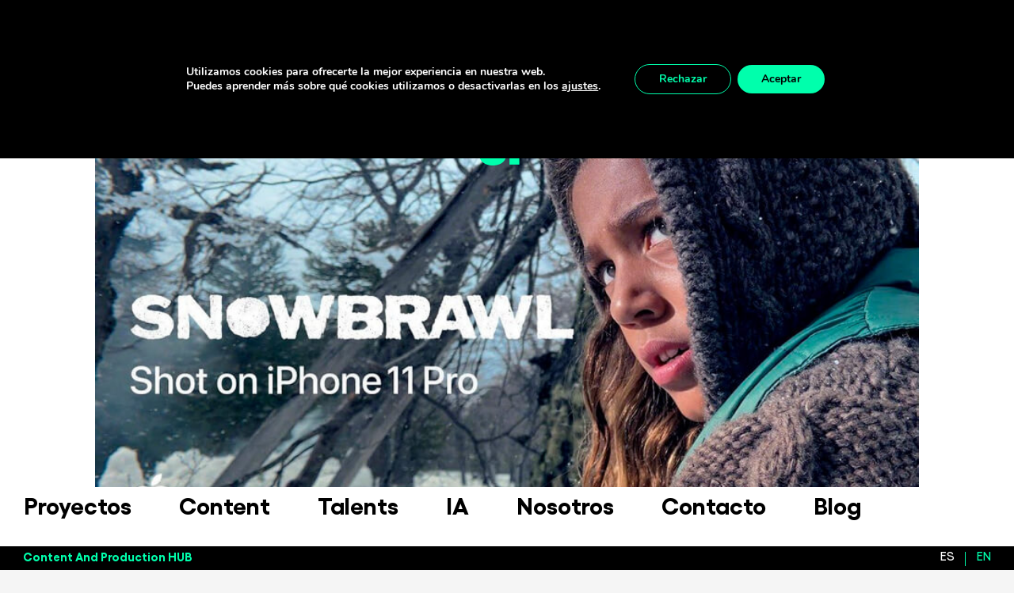

--- FILE ---
content_type: text/html; charset=utf-8
request_url: https://www.google.com/recaptcha/api2/anchor?ar=1&k=6LdPqr8qAAAAAO1MGyKJaru0r7rcrXbcINEcr2ct&co=aHR0cHM6Ly93d3cud2VhcmVjcC5lczo0NDM.&hl=en&v=7gg7H51Q-naNfhmCP3_R47ho&size=invisible&anchor-ms=20000&execute-ms=30000&cb=q75i6kyrcg7j
body_size: 48398
content:
<!DOCTYPE HTML><html dir="ltr" lang="en"><head><meta http-equiv="Content-Type" content="text/html; charset=UTF-8">
<meta http-equiv="X-UA-Compatible" content="IE=edge">
<title>reCAPTCHA</title>
<style type="text/css">
/* cyrillic-ext */
@font-face {
  font-family: 'Roboto';
  font-style: normal;
  font-weight: 400;
  font-stretch: 100%;
  src: url(//fonts.gstatic.com/s/roboto/v48/KFO7CnqEu92Fr1ME7kSn66aGLdTylUAMa3GUBHMdazTgWw.woff2) format('woff2');
  unicode-range: U+0460-052F, U+1C80-1C8A, U+20B4, U+2DE0-2DFF, U+A640-A69F, U+FE2E-FE2F;
}
/* cyrillic */
@font-face {
  font-family: 'Roboto';
  font-style: normal;
  font-weight: 400;
  font-stretch: 100%;
  src: url(//fonts.gstatic.com/s/roboto/v48/KFO7CnqEu92Fr1ME7kSn66aGLdTylUAMa3iUBHMdazTgWw.woff2) format('woff2');
  unicode-range: U+0301, U+0400-045F, U+0490-0491, U+04B0-04B1, U+2116;
}
/* greek-ext */
@font-face {
  font-family: 'Roboto';
  font-style: normal;
  font-weight: 400;
  font-stretch: 100%;
  src: url(//fonts.gstatic.com/s/roboto/v48/KFO7CnqEu92Fr1ME7kSn66aGLdTylUAMa3CUBHMdazTgWw.woff2) format('woff2');
  unicode-range: U+1F00-1FFF;
}
/* greek */
@font-face {
  font-family: 'Roboto';
  font-style: normal;
  font-weight: 400;
  font-stretch: 100%;
  src: url(//fonts.gstatic.com/s/roboto/v48/KFO7CnqEu92Fr1ME7kSn66aGLdTylUAMa3-UBHMdazTgWw.woff2) format('woff2');
  unicode-range: U+0370-0377, U+037A-037F, U+0384-038A, U+038C, U+038E-03A1, U+03A3-03FF;
}
/* math */
@font-face {
  font-family: 'Roboto';
  font-style: normal;
  font-weight: 400;
  font-stretch: 100%;
  src: url(//fonts.gstatic.com/s/roboto/v48/KFO7CnqEu92Fr1ME7kSn66aGLdTylUAMawCUBHMdazTgWw.woff2) format('woff2');
  unicode-range: U+0302-0303, U+0305, U+0307-0308, U+0310, U+0312, U+0315, U+031A, U+0326-0327, U+032C, U+032F-0330, U+0332-0333, U+0338, U+033A, U+0346, U+034D, U+0391-03A1, U+03A3-03A9, U+03B1-03C9, U+03D1, U+03D5-03D6, U+03F0-03F1, U+03F4-03F5, U+2016-2017, U+2034-2038, U+203C, U+2040, U+2043, U+2047, U+2050, U+2057, U+205F, U+2070-2071, U+2074-208E, U+2090-209C, U+20D0-20DC, U+20E1, U+20E5-20EF, U+2100-2112, U+2114-2115, U+2117-2121, U+2123-214F, U+2190, U+2192, U+2194-21AE, U+21B0-21E5, U+21F1-21F2, U+21F4-2211, U+2213-2214, U+2216-22FF, U+2308-230B, U+2310, U+2319, U+231C-2321, U+2336-237A, U+237C, U+2395, U+239B-23B7, U+23D0, U+23DC-23E1, U+2474-2475, U+25AF, U+25B3, U+25B7, U+25BD, U+25C1, U+25CA, U+25CC, U+25FB, U+266D-266F, U+27C0-27FF, U+2900-2AFF, U+2B0E-2B11, U+2B30-2B4C, U+2BFE, U+3030, U+FF5B, U+FF5D, U+1D400-1D7FF, U+1EE00-1EEFF;
}
/* symbols */
@font-face {
  font-family: 'Roboto';
  font-style: normal;
  font-weight: 400;
  font-stretch: 100%;
  src: url(//fonts.gstatic.com/s/roboto/v48/KFO7CnqEu92Fr1ME7kSn66aGLdTylUAMaxKUBHMdazTgWw.woff2) format('woff2');
  unicode-range: U+0001-000C, U+000E-001F, U+007F-009F, U+20DD-20E0, U+20E2-20E4, U+2150-218F, U+2190, U+2192, U+2194-2199, U+21AF, U+21E6-21F0, U+21F3, U+2218-2219, U+2299, U+22C4-22C6, U+2300-243F, U+2440-244A, U+2460-24FF, U+25A0-27BF, U+2800-28FF, U+2921-2922, U+2981, U+29BF, U+29EB, U+2B00-2BFF, U+4DC0-4DFF, U+FFF9-FFFB, U+10140-1018E, U+10190-1019C, U+101A0, U+101D0-101FD, U+102E0-102FB, U+10E60-10E7E, U+1D2C0-1D2D3, U+1D2E0-1D37F, U+1F000-1F0FF, U+1F100-1F1AD, U+1F1E6-1F1FF, U+1F30D-1F30F, U+1F315, U+1F31C, U+1F31E, U+1F320-1F32C, U+1F336, U+1F378, U+1F37D, U+1F382, U+1F393-1F39F, U+1F3A7-1F3A8, U+1F3AC-1F3AF, U+1F3C2, U+1F3C4-1F3C6, U+1F3CA-1F3CE, U+1F3D4-1F3E0, U+1F3ED, U+1F3F1-1F3F3, U+1F3F5-1F3F7, U+1F408, U+1F415, U+1F41F, U+1F426, U+1F43F, U+1F441-1F442, U+1F444, U+1F446-1F449, U+1F44C-1F44E, U+1F453, U+1F46A, U+1F47D, U+1F4A3, U+1F4B0, U+1F4B3, U+1F4B9, U+1F4BB, U+1F4BF, U+1F4C8-1F4CB, U+1F4D6, U+1F4DA, U+1F4DF, U+1F4E3-1F4E6, U+1F4EA-1F4ED, U+1F4F7, U+1F4F9-1F4FB, U+1F4FD-1F4FE, U+1F503, U+1F507-1F50B, U+1F50D, U+1F512-1F513, U+1F53E-1F54A, U+1F54F-1F5FA, U+1F610, U+1F650-1F67F, U+1F687, U+1F68D, U+1F691, U+1F694, U+1F698, U+1F6AD, U+1F6B2, U+1F6B9-1F6BA, U+1F6BC, U+1F6C6-1F6CF, U+1F6D3-1F6D7, U+1F6E0-1F6EA, U+1F6F0-1F6F3, U+1F6F7-1F6FC, U+1F700-1F7FF, U+1F800-1F80B, U+1F810-1F847, U+1F850-1F859, U+1F860-1F887, U+1F890-1F8AD, U+1F8B0-1F8BB, U+1F8C0-1F8C1, U+1F900-1F90B, U+1F93B, U+1F946, U+1F984, U+1F996, U+1F9E9, U+1FA00-1FA6F, U+1FA70-1FA7C, U+1FA80-1FA89, U+1FA8F-1FAC6, U+1FACE-1FADC, U+1FADF-1FAE9, U+1FAF0-1FAF8, U+1FB00-1FBFF;
}
/* vietnamese */
@font-face {
  font-family: 'Roboto';
  font-style: normal;
  font-weight: 400;
  font-stretch: 100%;
  src: url(//fonts.gstatic.com/s/roboto/v48/KFO7CnqEu92Fr1ME7kSn66aGLdTylUAMa3OUBHMdazTgWw.woff2) format('woff2');
  unicode-range: U+0102-0103, U+0110-0111, U+0128-0129, U+0168-0169, U+01A0-01A1, U+01AF-01B0, U+0300-0301, U+0303-0304, U+0308-0309, U+0323, U+0329, U+1EA0-1EF9, U+20AB;
}
/* latin-ext */
@font-face {
  font-family: 'Roboto';
  font-style: normal;
  font-weight: 400;
  font-stretch: 100%;
  src: url(//fonts.gstatic.com/s/roboto/v48/KFO7CnqEu92Fr1ME7kSn66aGLdTylUAMa3KUBHMdazTgWw.woff2) format('woff2');
  unicode-range: U+0100-02BA, U+02BD-02C5, U+02C7-02CC, U+02CE-02D7, U+02DD-02FF, U+0304, U+0308, U+0329, U+1D00-1DBF, U+1E00-1E9F, U+1EF2-1EFF, U+2020, U+20A0-20AB, U+20AD-20C0, U+2113, U+2C60-2C7F, U+A720-A7FF;
}
/* latin */
@font-face {
  font-family: 'Roboto';
  font-style: normal;
  font-weight: 400;
  font-stretch: 100%;
  src: url(//fonts.gstatic.com/s/roboto/v48/KFO7CnqEu92Fr1ME7kSn66aGLdTylUAMa3yUBHMdazQ.woff2) format('woff2');
  unicode-range: U+0000-00FF, U+0131, U+0152-0153, U+02BB-02BC, U+02C6, U+02DA, U+02DC, U+0304, U+0308, U+0329, U+2000-206F, U+20AC, U+2122, U+2191, U+2193, U+2212, U+2215, U+FEFF, U+FFFD;
}
/* cyrillic-ext */
@font-face {
  font-family: 'Roboto';
  font-style: normal;
  font-weight: 500;
  font-stretch: 100%;
  src: url(//fonts.gstatic.com/s/roboto/v48/KFO7CnqEu92Fr1ME7kSn66aGLdTylUAMa3GUBHMdazTgWw.woff2) format('woff2');
  unicode-range: U+0460-052F, U+1C80-1C8A, U+20B4, U+2DE0-2DFF, U+A640-A69F, U+FE2E-FE2F;
}
/* cyrillic */
@font-face {
  font-family: 'Roboto';
  font-style: normal;
  font-weight: 500;
  font-stretch: 100%;
  src: url(//fonts.gstatic.com/s/roboto/v48/KFO7CnqEu92Fr1ME7kSn66aGLdTylUAMa3iUBHMdazTgWw.woff2) format('woff2');
  unicode-range: U+0301, U+0400-045F, U+0490-0491, U+04B0-04B1, U+2116;
}
/* greek-ext */
@font-face {
  font-family: 'Roboto';
  font-style: normal;
  font-weight: 500;
  font-stretch: 100%;
  src: url(//fonts.gstatic.com/s/roboto/v48/KFO7CnqEu92Fr1ME7kSn66aGLdTylUAMa3CUBHMdazTgWw.woff2) format('woff2');
  unicode-range: U+1F00-1FFF;
}
/* greek */
@font-face {
  font-family: 'Roboto';
  font-style: normal;
  font-weight: 500;
  font-stretch: 100%;
  src: url(//fonts.gstatic.com/s/roboto/v48/KFO7CnqEu92Fr1ME7kSn66aGLdTylUAMa3-UBHMdazTgWw.woff2) format('woff2');
  unicode-range: U+0370-0377, U+037A-037F, U+0384-038A, U+038C, U+038E-03A1, U+03A3-03FF;
}
/* math */
@font-face {
  font-family: 'Roboto';
  font-style: normal;
  font-weight: 500;
  font-stretch: 100%;
  src: url(//fonts.gstatic.com/s/roboto/v48/KFO7CnqEu92Fr1ME7kSn66aGLdTylUAMawCUBHMdazTgWw.woff2) format('woff2');
  unicode-range: U+0302-0303, U+0305, U+0307-0308, U+0310, U+0312, U+0315, U+031A, U+0326-0327, U+032C, U+032F-0330, U+0332-0333, U+0338, U+033A, U+0346, U+034D, U+0391-03A1, U+03A3-03A9, U+03B1-03C9, U+03D1, U+03D5-03D6, U+03F0-03F1, U+03F4-03F5, U+2016-2017, U+2034-2038, U+203C, U+2040, U+2043, U+2047, U+2050, U+2057, U+205F, U+2070-2071, U+2074-208E, U+2090-209C, U+20D0-20DC, U+20E1, U+20E5-20EF, U+2100-2112, U+2114-2115, U+2117-2121, U+2123-214F, U+2190, U+2192, U+2194-21AE, U+21B0-21E5, U+21F1-21F2, U+21F4-2211, U+2213-2214, U+2216-22FF, U+2308-230B, U+2310, U+2319, U+231C-2321, U+2336-237A, U+237C, U+2395, U+239B-23B7, U+23D0, U+23DC-23E1, U+2474-2475, U+25AF, U+25B3, U+25B7, U+25BD, U+25C1, U+25CA, U+25CC, U+25FB, U+266D-266F, U+27C0-27FF, U+2900-2AFF, U+2B0E-2B11, U+2B30-2B4C, U+2BFE, U+3030, U+FF5B, U+FF5D, U+1D400-1D7FF, U+1EE00-1EEFF;
}
/* symbols */
@font-face {
  font-family: 'Roboto';
  font-style: normal;
  font-weight: 500;
  font-stretch: 100%;
  src: url(//fonts.gstatic.com/s/roboto/v48/KFO7CnqEu92Fr1ME7kSn66aGLdTylUAMaxKUBHMdazTgWw.woff2) format('woff2');
  unicode-range: U+0001-000C, U+000E-001F, U+007F-009F, U+20DD-20E0, U+20E2-20E4, U+2150-218F, U+2190, U+2192, U+2194-2199, U+21AF, U+21E6-21F0, U+21F3, U+2218-2219, U+2299, U+22C4-22C6, U+2300-243F, U+2440-244A, U+2460-24FF, U+25A0-27BF, U+2800-28FF, U+2921-2922, U+2981, U+29BF, U+29EB, U+2B00-2BFF, U+4DC0-4DFF, U+FFF9-FFFB, U+10140-1018E, U+10190-1019C, U+101A0, U+101D0-101FD, U+102E0-102FB, U+10E60-10E7E, U+1D2C0-1D2D3, U+1D2E0-1D37F, U+1F000-1F0FF, U+1F100-1F1AD, U+1F1E6-1F1FF, U+1F30D-1F30F, U+1F315, U+1F31C, U+1F31E, U+1F320-1F32C, U+1F336, U+1F378, U+1F37D, U+1F382, U+1F393-1F39F, U+1F3A7-1F3A8, U+1F3AC-1F3AF, U+1F3C2, U+1F3C4-1F3C6, U+1F3CA-1F3CE, U+1F3D4-1F3E0, U+1F3ED, U+1F3F1-1F3F3, U+1F3F5-1F3F7, U+1F408, U+1F415, U+1F41F, U+1F426, U+1F43F, U+1F441-1F442, U+1F444, U+1F446-1F449, U+1F44C-1F44E, U+1F453, U+1F46A, U+1F47D, U+1F4A3, U+1F4B0, U+1F4B3, U+1F4B9, U+1F4BB, U+1F4BF, U+1F4C8-1F4CB, U+1F4D6, U+1F4DA, U+1F4DF, U+1F4E3-1F4E6, U+1F4EA-1F4ED, U+1F4F7, U+1F4F9-1F4FB, U+1F4FD-1F4FE, U+1F503, U+1F507-1F50B, U+1F50D, U+1F512-1F513, U+1F53E-1F54A, U+1F54F-1F5FA, U+1F610, U+1F650-1F67F, U+1F687, U+1F68D, U+1F691, U+1F694, U+1F698, U+1F6AD, U+1F6B2, U+1F6B9-1F6BA, U+1F6BC, U+1F6C6-1F6CF, U+1F6D3-1F6D7, U+1F6E0-1F6EA, U+1F6F0-1F6F3, U+1F6F7-1F6FC, U+1F700-1F7FF, U+1F800-1F80B, U+1F810-1F847, U+1F850-1F859, U+1F860-1F887, U+1F890-1F8AD, U+1F8B0-1F8BB, U+1F8C0-1F8C1, U+1F900-1F90B, U+1F93B, U+1F946, U+1F984, U+1F996, U+1F9E9, U+1FA00-1FA6F, U+1FA70-1FA7C, U+1FA80-1FA89, U+1FA8F-1FAC6, U+1FACE-1FADC, U+1FADF-1FAE9, U+1FAF0-1FAF8, U+1FB00-1FBFF;
}
/* vietnamese */
@font-face {
  font-family: 'Roboto';
  font-style: normal;
  font-weight: 500;
  font-stretch: 100%;
  src: url(//fonts.gstatic.com/s/roboto/v48/KFO7CnqEu92Fr1ME7kSn66aGLdTylUAMa3OUBHMdazTgWw.woff2) format('woff2');
  unicode-range: U+0102-0103, U+0110-0111, U+0128-0129, U+0168-0169, U+01A0-01A1, U+01AF-01B0, U+0300-0301, U+0303-0304, U+0308-0309, U+0323, U+0329, U+1EA0-1EF9, U+20AB;
}
/* latin-ext */
@font-face {
  font-family: 'Roboto';
  font-style: normal;
  font-weight: 500;
  font-stretch: 100%;
  src: url(//fonts.gstatic.com/s/roboto/v48/KFO7CnqEu92Fr1ME7kSn66aGLdTylUAMa3KUBHMdazTgWw.woff2) format('woff2');
  unicode-range: U+0100-02BA, U+02BD-02C5, U+02C7-02CC, U+02CE-02D7, U+02DD-02FF, U+0304, U+0308, U+0329, U+1D00-1DBF, U+1E00-1E9F, U+1EF2-1EFF, U+2020, U+20A0-20AB, U+20AD-20C0, U+2113, U+2C60-2C7F, U+A720-A7FF;
}
/* latin */
@font-face {
  font-family: 'Roboto';
  font-style: normal;
  font-weight: 500;
  font-stretch: 100%;
  src: url(//fonts.gstatic.com/s/roboto/v48/KFO7CnqEu92Fr1ME7kSn66aGLdTylUAMa3yUBHMdazQ.woff2) format('woff2');
  unicode-range: U+0000-00FF, U+0131, U+0152-0153, U+02BB-02BC, U+02C6, U+02DA, U+02DC, U+0304, U+0308, U+0329, U+2000-206F, U+20AC, U+2122, U+2191, U+2193, U+2212, U+2215, U+FEFF, U+FFFD;
}
/* cyrillic-ext */
@font-face {
  font-family: 'Roboto';
  font-style: normal;
  font-weight: 900;
  font-stretch: 100%;
  src: url(//fonts.gstatic.com/s/roboto/v48/KFO7CnqEu92Fr1ME7kSn66aGLdTylUAMa3GUBHMdazTgWw.woff2) format('woff2');
  unicode-range: U+0460-052F, U+1C80-1C8A, U+20B4, U+2DE0-2DFF, U+A640-A69F, U+FE2E-FE2F;
}
/* cyrillic */
@font-face {
  font-family: 'Roboto';
  font-style: normal;
  font-weight: 900;
  font-stretch: 100%;
  src: url(//fonts.gstatic.com/s/roboto/v48/KFO7CnqEu92Fr1ME7kSn66aGLdTylUAMa3iUBHMdazTgWw.woff2) format('woff2');
  unicode-range: U+0301, U+0400-045F, U+0490-0491, U+04B0-04B1, U+2116;
}
/* greek-ext */
@font-face {
  font-family: 'Roboto';
  font-style: normal;
  font-weight: 900;
  font-stretch: 100%;
  src: url(//fonts.gstatic.com/s/roboto/v48/KFO7CnqEu92Fr1ME7kSn66aGLdTylUAMa3CUBHMdazTgWw.woff2) format('woff2');
  unicode-range: U+1F00-1FFF;
}
/* greek */
@font-face {
  font-family: 'Roboto';
  font-style: normal;
  font-weight: 900;
  font-stretch: 100%;
  src: url(//fonts.gstatic.com/s/roboto/v48/KFO7CnqEu92Fr1ME7kSn66aGLdTylUAMa3-UBHMdazTgWw.woff2) format('woff2');
  unicode-range: U+0370-0377, U+037A-037F, U+0384-038A, U+038C, U+038E-03A1, U+03A3-03FF;
}
/* math */
@font-face {
  font-family: 'Roboto';
  font-style: normal;
  font-weight: 900;
  font-stretch: 100%;
  src: url(//fonts.gstatic.com/s/roboto/v48/KFO7CnqEu92Fr1ME7kSn66aGLdTylUAMawCUBHMdazTgWw.woff2) format('woff2');
  unicode-range: U+0302-0303, U+0305, U+0307-0308, U+0310, U+0312, U+0315, U+031A, U+0326-0327, U+032C, U+032F-0330, U+0332-0333, U+0338, U+033A, U+0346, U+034D, U+0391-03A1, U+03A3-03A9, U+03B1-03C9, U+03D1, U+03D5-03D6, U+03F0-03F1, U+03F4-03F5, U+2016-2017, U+2034-2038, U+203C, U+2040, U+2043, U+2047, U+2050, U+2057, U+205F, U+2070-2071, U+2074-208E, U+2090-209C, U+20D0-20DC, U+20E1, U+20E5-20EF, U+2100-2112, U+2114-2115, U+2117-2121, U+2123-214F, U+2190, U+2192, U+2194-21AE, U+21B0-21E5, U+21F1-21F2, U+21F4-2211, U+2213-2214, U+2216-22FF, U+2308-230B, U+2310, U+2319, U+231C-2321, U+2336-237A, U+237C, U+2395, U+239B-23B7, U+23D0, U+23DC-23E1, U+2474-2475, U+25AF, U+25B3, U+25B7, U+25BD, U+25C1, U+25CA, U+25CC, U+25FB, U+266D-266F, U+27C0-27FF, U+2900-2AFF, U+2B0E-2B11, U+2B30-2B4C, U+2BFE, U+3030, U+FF5B, U+FF5D, U+1D400-1D7FF, U+1EE00-1EEFF;
}
/* symbols */
@font-face {
  font-family: 'Roboto';
  font-style: normal;
  font-weight: 900;
  font-stretch: 100%;
  src: url(//fonts.gstatic.com/s/roboto/v48/KFO7CnqEu92Fr1ME7kSn66aGLdTylUAMaxKUBHMdazTgWw.woff2) format('woff2');
  unicode-range: U+0001-000C, U+000E-001F, U+007F-009F, U+20DD-20E0, U+20E2-20E4, U+2150-218F, U+2190, U+2192, U+2194-2199, U+21AF, U+21E6-21F0, U+21F3, U+2218-2219, U+2299, U+22C4-22C6, U+2300-243F, U+2440-244A, U+2460-24FF, U+25A0-27BF, U+2800-28FF, U+2921-2922, U+2981, U+29BF, U+29EB, U+2B00-2BFF, U+4DC0-4DFF, U+FFF9-FFFB, U+10140-1018E, U+10190-1019C, U+101A0, U+101D0-101FD, U+102E0-102FB, U+10E60-10E7E, U+1D2C0-1D2D3, U+1D2E0-1D37F, U+1F000-1F0FF, U+1F100-1F1AD, U+1F1E6-1F1FF, U+1F30D-1F30F, U+1F315, U+1F31C, U+1F31E, U+1F320-1F32C, U+1F336, U+1F378, U+1F37D, U+1F382, U+1F393-1F39F, U+1F3A7-1F3A8, U+1F3AC-1F3AF, U+1F3C2, U+1F3C4-1F3C6, U+1F3CA-1F3CE, U+1F3D4-1F3E0, U+1F3ED, U+1F3F1-1F3F3, U+1F3F5-1F3F7, U+1F408, U+1F415, U+1F41F, U+1F426, U+1F43F, U+1F441-1F442, U+1F444, U+1F446-1F449, U+1F44C-1F44E, U+1F453, U+1F46A, U+1F47D, U+1F4A3, U+1F4B0, U+1F4B3, U+1F4B9, U+1F4BB, U+1F4BF, U+1F4C8-1F4CB, U+1F4D6, U+1F4DA, U+1F4DF, U+1F4E3-1F4E6, U+1F4EA-1F4ED, U+1F4F7, U+1F4F9-1F4FB, U+1F4FD-1F4FE, U+1F503, U+1F507-1F50B, U+1F50D, U+1F512-1F513, U+1F53E-1F54A, U+1F54F-1F5FA, U+1F610, U+1F650-1F67F, U+1F687, U+1F68D, U+1F691, U+1F694, U+1F698, U+1F6AD, U+1F6B2, U+1F6B9-1F6BA, U+1F6BC, U+1F6C6-1F6CF, U+1F6D3-1F6D7, U+1F6E0-1F6EA, U+1F6F0-1F6F3, U+1F6F7-1F6FC, U+1F700-1F7FF, U+1F800-1F80B, U+1F810-1F847, U+1F850-1F859, U+1F860-1F887, U+1F890-1F8AD, U+1F8B0-1F8BB, U+1F8C0-1F8C1, U+1F900-1F90B, U+1F93B, U+1F946, U+1F984, U+1F996, U+1F9E9, U+1FA00-1FA6F, U+1FA70-1FA7C, U+1FA80-1FA89, U+1FA8F-1FAC6, U+1FACE-1FADC, U+1FADF-1FAE9, U+1FAF0-1FAF8, U+1FB00-1FBFF;
}
/* vietnamese */
@font-face {
  font-family: 'Roboto';
  font-style: normal;
  font-weight: 900;
  font-stretch: 100%;
  src: url(//fonts.gstatic.com/s/roboto/v48/KFO7CnqEu92Fr1ME7kSn66aGLdTylUAMa3OUBHMdazTgWw.woff2) format('woff2');
  unicode-range: U+0102-0103, U+0110-0111, U+0128-0129, U+0168-0169, U+01A0-01A1, U+01AF-01B0, U+0300-0301, U+0303-0304, U+0308-0309, U+0323, U+0329, U+1EA0-1EF9, U+20AB;
}
/* latin-ext */
@font-face {
  font-family: 'Roboto';
  font-style: normal;
  font-weight: 900;
  font-stretch: 100%;
  src: url(//fonts.gstatic.com/s/roboto/v48/KFO7CnqEu92Fr1ME7kSn66aGLdTylUAMa3KUBHMdazTgWw.woff2) format('woff2');
  unicode-range: U+0100-02BA, U+02BD-02C5, U+02C7-02CC, U+02CE-02D7, U+02DD-02FF, U+0304, U+0308, U+0329, U+1D00-1DBF, U+1E00-1E9F, U+1EF2-1EFF, U+2020, U+20A0-20AB, U+20AD-20C0, U+2113, U+2C60-2C7F, U+A720-A7FF;
}
/* latin */
@font-face {
  font-family: 'Roboto';
  font-style: normal;
  font-weight: 900;
  font-stretch: 100%;
  src: url(//fonts.gstatic.com/s/roboto/v48/KFO7CnqEu92Fr1ME7kSn66aGLdTylUAMa3yUBHMdazQ.woff2) format('woff2');
  unicode-range: U+0000-00FF, U+0131, U+0152-0153, U+02BB-02BC, U+02C6, U+02DA, U+02DC, U+0304, U+0308, U+0329, U+2000-206F, U+20AC, U+2122, U+2191, U+2193, U+2212, U+2215, U+FEFF, U+FFFD;
}

</style>
<link rel="stylesheet" type="text/css" href="https://www.gstatic.com/recaptcha/releases/7gg7H51Q-naNfhmCP3_R47ho/styles__ltr.css">
<script nonce="X9r6vQE11YbXD_zGxbB2xg" type="text/javascript">window['__recaptcha_api'] = 'https://www.google.com/recaptcha/api2/';</script>
<script type="text/javascript" src="https://www.gstatic.com/recaptcha/releases/7gg7H51Q-naNfhmCP3_R47ho/recaptcha__en.js" nonce="X9r6vQE11YbXD_zGxbB2xg">
      
    </script></head>
<body><div id="rc-anchor-alert" class="rc-anchor-alert"></div>
<input type="hidden" id="recaptcha-token" value="[base64]">
<script type="text/javascript" nonce="X9r6vQE11YbXD_zGxbB2xg">
      recaptcha.anchor.Main.init("[\x22ainput\x22,[\x22bgdata\x22,\x22\x22,\[base64]/[base64]/bmV3IFpbdF0obVswXSk6Sz09Mj9uZXcgWlt0XShtWzBdLG1bMV0pOks9PTM/bmV3IFpbdF0obVswXSxtWzFdLG1bMl0pOks9PTQ/[base64]/[base64]/[base64]/[base64]/[base64]/[base64]/[base64]/[base64]/[base64]/[base64]/[base64]/[base64]/[base64]/[base64]\\u003d\\u003d\x22,\[base64]\x22,\x22w71OwpvDnsOdwrgpGmzDqh4awro4L8O2V11vXcKOwrVKTcOAwpXDosOACXTCosKvw6PCkgbDhcK4w4fDh8K4wqA0wqpybGxUw6LChiFbfMKaw4nCicK/d8Ocw4rDgMKnwolWQHV1DsKrHMKiwp0TFcOYIMOHLMOMw5HDunvCvGzDqcKpwrTChsKOwpp8fMO4woHDqUcMOSfCmygDw6spwoUDwrzCkl7CusOJw53DsmlvwrrCqcOQCT/Cm8Orw5JEwrrCojVow5tKwqgfw7pSw6vDnsO4bcO4wrw6wqBjBcK6McOiSCXCpELDnsO+SsKcbsK/wpxTw61hHsOlw6cpwq1Cw4w7McKOw6/CtsOaWUsNw4IqwrzDjsOtLcOLw7HCscKOwodIwpnDisKmw6LDkcOYCAYWwoFvw6glBg5Mw4RSOsOdN8Oxwppywq9+wq3CvsK2wos8JMKowr/CrsKbGH7DrcK9RAtQw5BjGl/CncO/C8OhwqLDsMKOw7rDpgYSw5vCs8KbwrgLw6jCnwLCm8OIwqvCqsKDwqcwCyXCsFNYasOuUsKwaMKCAMOeXsO7w5NqEAXDn8KsbMOWfjt3A8Krw4wLw63Cm8Kgwqcww6jDicO7w7/DpXdsQzBwVDx4Ky7Dl8Oiw6DCrcO8WyxEACXCpMKGKkxDw75ZYUhYw7QdeS9YIsKtw7/CogMJaMOmY8OLY8K2w6thw7PDrTNQw5vDpsOzccKWFcKFM8O/[base64]/[base64]/[base64]/Du0QIw6DCjcOHOyQ/WkvDrQsHC13CjsK2akHDiw3Ci13Cg3Iuw65GKjTCvcORa8K7w5HCnMOyw5PCp14hDcO2TRLDssO/w4zCpxnCsjbDmcOXTcO/Z8K7w6BzwqvCvjlxG0tgw6FAwpQqP19IS24ow6c8w5l+w6vChkYWDVrClsKpw7pCw7U6w4jCpsKGwovDssKkf8KAXSlMw5Zmw7Agw7UAw7MWwoXDlQ7CoE/CtsOqw6VRAHpIw7bDv8KWSMOJY2M3w6wUFAIIaMOBP10bbcOKDMOJw6LDucOQVEjCmsKmRx5Of1Biw73CtADDuWzCsncNUcKCYDfCjUJvacK3FcOzB8K2w4fDl8OZGlg3w5LCuMKbw7wrZj1rRGHCpzRNw6/CgsK7TWbCtUZ3ISLDjWTDtsOSFCpaG27CjXh8w7ovwofChMOAwozCpFvDjsKwAMOVw5HCuSMJwp/Chm/DoXUYSV3DlFVnwrEyQ8OVw4EDwo8jwqUjw5sIw5VIEMKlw70aw4zDnARmTBjDkcK7GMOIDcOywpMqYMO6PArCqUNrwq/[base64]/Cqn3DuMKKQsKfw6pzShY8wpYtCmtqQMOURU0AwrbDkwJIwp5ObcKmHyMKD8Olw4bDoMOrwrrDu8O+WcO9wqsAbsK7w5/DlMO8wrzDp2s3HQTDpE8Jwo/Cs0jDjQgFwrMCFcKwwp7DvsOOw63Ci8O6NlDDqwoEw4nDhcOKKsOtw5ozw7rDrVLDqxnDr2XCgmd9WMO8WCXDtHAyw5DDuyM6wpZOwpw2a0/DmMOQIsKiSsOFfMKMesKFTsOHXGpwFcKEc8OMUV9Aw5rCryHCqEvCqhHCi3bDn0N6w5p0P8O0aEIRwrnDhQphTmbDtlcUwoLCjHLDhsKlw6HDuGQNw7PDvBs7wr/Du8Kww5jDqcKzMl3CncKqPQEFwposwo9swozDsGjClQrDrHlmecKrw7MAdcKTwoQFf3jCm8OoHARcKsKmw57DgjzCsjU/LXR5w6jChsOTbcOqw4Jtwqt2wrIfw7VMcsKmwqrDl8OoLC3DjsOcwoTClsOFHULClsKtwovCp0LDok3DrcOFazEJZcKvw6tow5XDgF3DssKEL8K9SDjDnl/[base64]/dsKIwonDrkvDocKAwqjCkMKWJEfClsOHLFtgw6o5G1nCpsOJw77CtsO4FkJjw4B5w5HCh31Nw5xhK0rDlilFw7fCgA/ChhzDsMKbQzfDqsKOw7nDjcOCw5wgEQYxw4M9NsOLa8OaJ0DCl8KzwrPCm8OrAMOVwrcFLcODwo/Ch8KLw7FyIcKaWsOddTfCvcKNwpELwogZwqPDqkTCmMOsw7HCoS7DkcKDwpnDnMK9YMO5UXhnw53CoE0GXsKMwq3DicK/wrrDqMKoCsKfw7nDmsOhK8OpwoDCssKJwp/[base64]/[base64]/EMKIVcOEw4sXV8KWccOtAGAUw73CqMO4WRDCicKywrkZX23Dl8O3w4c9wqEvL8OJJcK1CEjCoxd/PcKtw4DDpjlAWMOPNsOew7JoccOPwpBVA3Qew602DWbCs8ODw7tAYBDDl3JAFznDqSomOsOSwpHCmg81w5/[base64]/DocKQw6bDoVZ5f8KXb8OUD8OGwpVuwrPClgnDvMOlw4oXJMKvfMKLW8KTXMKlw51zw7t4wp1ZUcOuwonDmMKCw4t2wpPDo8Onw4F9wpU6wpM2w4/DiF14wp05w4bDlsOMw4fCoizDtl7DpVXCgBfDiMOqw5rDpsKXwrIdK3UaXn9qfynDmBbDjcKpwrHDrcOVHMK0w7NaaiLCtmN0UB3DrnhzYsOlGMKEJxTCsnTDpgrCgSjDtBjCosOyEnZrw5PDtcOwJj7DtsKmQ8OowrluwpfDvsOKwrXCi8Oew5bDrsO/ScKbVmDDq8KaTG8Vw4rDgiLCkMK5I8KQwpFzwp3ChcOIw5giwo/CrkA7P8OLw74eCUMddHoNaEwpVsO8wpBcf1jDiRzCuAM8RDnCpMO8wp1QQXZtwq5XWB5jAQ9Vw5pUw64vwpkCwrHCmwTDkU/[base64]/Dt0PDlsKSwrHDpwTCmsK0w7jDjkTDqcKzYDHCtMKSw4vDiGXDnU/Dl1syw44gMcO4SMOBwpHCmBfCtcOhw5pWY8Kew6HCscKOdjtpwojDny7ClMKKwpoqw6wRYsKzFMKOOMOAfx0TwqB7KsK4w7fCl0/CnRhMwrjCoMK6PMOww4oCfsKaWxIIwoVzwr58QMKpBMKUWMO4WXJSwqnCucOhHnMKfnVoHyR+N2jCjl8BCsOAaMOUw7rDg8K0VENlQMOPRBJ/LMOIw5bDuA9iwrd7Qi7CvU9NVn7DpMOUw5zDucKmAgTCp0VSIADCg0HDg8OCGmrChA0VwoPCgcKCw6DDixXDkxAKw6vCpsO7wqEQwrvCrsOHZcOjLMK/wp/CiMOvPBoKJWTCr8ORCcOvwqdJD8KlOgnDlsO6HMKuASrDi1vCtMOAw6HChEzCrsK0AcOQw5DCjxhKJR/CqwoDwrHDrsKvTsKdFsK9JMOtw7nDgyDDlMOFw6bDr8KjD2pkw5TCo8OLwqvClzgDR8Ouw5zCoBZfw7/[base64]/CpznCjFjCujXDkWRBw73Cqh3DrsOYw57CmhrCqsOeNxcuwrVbw4l7wpTCn8OkCjV1wrY7wogcKcOPa8OJA8K0A0BYQ8KxNDTDj8OOWsKkb0JuwpDDjMO5w7zDvcK6OWoDw5oaExrDqmfDksOVCsKXwo/[base64]/ZcKlXWjDsMO4wpQDCMKyw6zCosOwaMKfw6xYw7tSw7pBwofDj8Kdw4Y7w4jChl3CjFsDw4zDul/CkTBGUyzCmifDkcKEw6jCiyjCicKXwpLDuG/DpMOiJsO8wo7CtMKwOi05w5PDvsKUXBvDsWV1wqrDigQBw7MvEXfCqRBew6pNHQvDoUrDlUPCnQJdBlpPEMO/w7cBBMKXN3HCusOpwqLCssOtSMOwOsKcwp/[base64]/[base64]/CmG/DlMO5wr98Imt0w40QXnzCrAnCn8O9DioewpDDgxAIR2QtcGwyfRLDgyInwoEZw4xvF8OEw4hoesOpdsKDwqw4w7UPWFZgw4TDo1d5w5B2GsOjw6Y9wpjCgV7Clhs/UsOpw7JCwqZPdMK1woPDjTfDqyjDtcKLw4fDkXBUXRppwoXDjxsZw5vCnD/[base64]/CllvCoMKjw7FxwqXCicKLJzHCnGQVX8OMJ8KCJGTDqCgDYcOxITbCt1nDmmsEwodUR1fDtA9Qw7gtZDzDtW/[base64]/CjhxdwrPDuThWEcOvwovCviMZKhNvw67DrcOlOFcQHMKJCMKKw4rDvG3DvsK1aMOAw7d9wpTDtcKyw5rCon/CnHTCoMOaw5jCnhXCi2LCisKCw7oSw55rwqxKXjMow6DDvsKow4wew6rDjMOIcsO1wopALsO8w6EvESLCoTlew7xKw50Bw487wpnCisOaP0nDsGzDjivChwXDs8KbwrTCncOsRMO1S8OTRFNiw4Qzw4fCh3nCgcOYC8O/w699w4zDnRl0NjnDkgTCsStJwqHDjy8jLDTDuMKVDhNSw6JUR8KeRnLCsDhvMsOCw5UOw4/Du8KHTTTDuMKswrRZUMOETnbDlAEQwrxKw5QbITEDwpDChcOgwo8OHmE8TBHCtMOnI8K9SsKmw65ONTtcwp8ew7TCoHwtw6nCs8KnKsOOUcK1CMKJXnzCs2wof0rDrMK0wp9BMMOBw4LDg8KRYC7ClwvDr8OqKcKjw4olwp7CqMKZwq/DtsKNZ8OxwrfCpEc1e8O9wqHCvcO9HFHDmEkEEcOiLHZmw6DDpMOKDWLDpCkhVcORw74uJicwSjzDtMOnw6lfdsK+N1vCsXjCpcKYw4JZwrx0wpvDumTDqE8owqLClcKywrsVAsKne8OQNQbCgMKgOFs3wrgSIVQlcU/Ci8KYwrQnaVkEEMK1wpvCkVLDicOew7B/w5YawrHDrcKXDGkYQMOLCDDCpz3DssOMw7RWGFTCnsK9EETDiMKvw6oRw4h/wqsDBTfDmsKTKMKJZ8K2IntVw6jDvV1yIQ7CvGthMcO9Chdxw5DCs8KxAEzDrMKfJMKdw7rCt8OCP8OmwqgwwqvDlMK9McOEw7DCucK6ecKVHXXCqznCpDQ/[base64]/wqfDmAkUMMKrw73CrcO+BhJjw5/[base64]/w7tZEcKGwowMDhzDnMKXwqzCml9rwoTDpjfDqQzCuD4qJWJewoHCuE7CscKLXcOlwo0YD8KqKMOywp3CnRd8SWhtC8K8w7AewoFIwphuw6jDkjXCgMOqw4gMw57CjUgLw4wJccOXGXrCrMKpwoLDmAzDgcO8wprCkilAwqpswrgowrxFw44GJcOQGU/Dn0fCocOoI3/Cr8Ouw73CocOvN1Vcw6fDqT1NXwnDmnnCvlADwptBwrDDu8OIAA9swpYhSsKoNEjDq3ZwKsKiwr/DrwHCkcKWwq8cYVDCoHN3O0nCom8Tw4HCnmFCw5rCl8KbUGjCmMOew6jDuSJKAmMhw7QNNHrChmwfwqLDrMKXwo7Doy/CscO6RW7CsGjCs0tDOB56w5Q5XMO/AsOEw5bDlynDsW7Dn310bygIw6F9IcK0woU0w68vXA5FD8OzJkHCpcOQB38rwovDnnzCuW/DmBTCq2t8SkAMw79Ww4nDomLCqF/DrMOswqE6woDCiQQICBRUwq/CiWRMIhh2WhvCn8OFw7UzwrE9w5s+NsKKPsKRw5sew44dTWLDk8OYw59cw5jCvAwqwrsFScK1w6bDu8KDZsKdGFDDo8KFw7LDrCBtfTIswrYNDcKNE8K0Vh/Dl8Ojw4nDlMOhKMOCLlMMR0hKwq3CqiESw6PCu17Cun0awp7CncOqw4/DjxPDqcKgBUMqSsKww6rDoH9dwr3DmMOSwpLDvsK6ODfCkExaLSlgZRHChFrDjXHCkHoowrQdw4TDp8OtAm0nw4zDo8O7w6U4eXnDjsKldMOSSMKuQsKxwpUmVVMVwo1Rw4fDrhzCoMKhcMOXw6DCr8OWwozDoEpwM3d2w4pWOsONw6UyPR7DuhXCtMOKw6fDvcK1w7/CoMK/K1XDlMK5wpvCsEXCusKGKFvCuMO6woHDjU7CmToKwpY5wpfDqMKVZXoec3/CrsKNw6bCgMO2XsKnZ8ObO8OrSMKVDsKcTiTCo1BDO8Kow5vDssKwwofDhkA1MMOLwqnDtMO1XEp6wo3DjcK3IV/CpygIUzXCpR0odcOMTD3DqT8nUnvDncKmVSzCum9LwrRoIMOEIMK6wozDncKLw51pwqrChjbDocKzwojClCIUw7fCmMKow4gHwrxZTcOSw4QnJ8OGVVsMw5DCqcKxw5lZwrxdwp3Cj8KhH8OhC8OLQMKnDsK9wocxMVPDtmzDtMK/wrclc8K5VMKPNTXDmsK1wogpwobCkwXCoW7CjMKYwo5Yw60KSsKVwqbDlcOXLcKMQMOVw7HDvEAAw7JLcDlgw601wqYswpk0DA45wq/Cggg9Y8KWwqV5w6bDtyfCvRVlX2HDnlnCusKRwrt9wqXCvRbDl8ObwoHCgcOfYANAw6rCj8OFUsO/w6vDsj3CoF/Cv8K9w5TDgsKTGULDjEzCnF/DqsKmH8ODWmtBXXU3wo/Cvytlw6LCosKNXcKyw4LDvm9Kw557S8KjwpA8NBJ0ISPDuHLCl1w2HMOGw6l0VMOvwoMse3zCkmkSw4nDpMKXeMK+W8KMMMK3wpbCnsKlw5NOwoEQeMOwaxLDlkBkw5XDjxrDgCgow60pHcOfwpFPw4PDl8K/wrt7ZycVw7vCiMKea37Cr8KwQsKLw5g6w4caIcOvN8OeHsKFw4wmJcOoJHHCoFkdSHY1w4DDg04ewrjCrsKuPcKjS8OfwpPDo8OmbHvDusOxIkZqw6zDtsOzbsOeGX3Ck8KafQvDvMKHwqhDwpFOwrPDhMOQfHFOd8O/XlzCklFTO8KDOCzCpcKrwphCZm7CpWvDqyXChwzDsW01w5RLwpbCnljCvVFxZMOZIAIzw4vDt8KSLFTDhW7CqcO/wqQzwqofw60nYwbCnDLCjcKDw691w4QPQ04MwpI3AMOnd8OXYMOFwq9vw7rCmSw9w43DiMKzGxjCk8KjwqdbwqTCiMOmE8OOBXHCmAvDpCDChTzCvz/[base64]/[base64]/wpsbwp7CnsOWw6YTRMOEZsODFSnDncONw5x+RMKbAy5cScOsABTDrycxw6clN8O3QcO3wpNROQodQcK3Pw/DiDpMXC/[base64]/DlEnCmA4FwojDicOyWCfDl8OeScK6wqILw6zCsAMrwrlwc2QUw7zDr0PCs8O/PcOzw6PDu8OvwrbChBzDt8KeecOWwpBmwq7DrMKnw4fClMKgR8KzU2tdHsK0bwbDuxbDo8KLacOMwqXDnMOqEzkZwrnCiMOjwoYIw57CjTnDhcKow6jDlsKTwofCscKvw71pPhtvYSTCtXd1w4Ymwp4GEWYaYlTDgMOhwo3Cm3XCt8KsKRbClQTCqMOkLMKGUF/CoMOfEsKuwoBAaHVLHcKZwpkqw7fCjBV5wqrCq8OlOcKMw7QPw6g2BMOhFizCrsK8GsKzNhhuwo/CtsOCJ8Kjwqw0woV0LRNfw6nDlgwFLMKcIsKEXFQXw547w5/CkcOTAsO2w45DOcK3CcKBRjB6woDChMOBDcKoDMKGfsOWVsOORsKWA0ovBcKawrstwqzCgMKww4xiDCTCmMO/w6vCqgFUNTUcw5bChkIPw5PDqXHCq8O1w7oGeBTDpsKaGQfCu8OSU1TDkAHDhH1+UcKOw4/DosKwwoRdKcK9ZsK/wpUzw4vCrHp9QcO8S8ObZCodw4LDo19kwooJCMKyDMOeKhLDllR2TsORwoXComnCvcO1RcKJb09uXlkew6xKdxrDg00Ow7XCl0/CplFtNSPDtA/DncKYw6czw4fCt8KrKsOLdXxER8KxwpcrO1zDtcKYEcK3wqLDiyJwN8Ogw5I8cMKxw7pHfyBxwpVAw7LDtE5kUsO2w7TDlMOQAMKVw5gwwqtRwrhTw55+CCMRwoHCl8OQTw/CrRcZWsOZRcO1FsKAw4wXWgTDhMKTwp3DqsKgw7vCsxXCsTDDpTDDuWrCqD3CuMORwpHDkW7DhUN9VsOPworDpRnCrXTDlno6w7I7woPDusOQw6HCsyIwdcOXw6zDg8KFYsOQwpvDjsOTw4jDnQxlw4ptwoQ3w75Awo/Cjyxww75eKWfCh8OrOTLCnkTDk8KROsOgw4t7w7oSPcOmwqPDpcOML3bCvDcSNBPDk1x2wr0hw5zDuk4vDFTCg0h9LsKdUWxDw7J9KW1XwpHDjcKUBGd+wo1lwolqw4YYOMKtd8KEw5vCpMKlwrTCqMObw51NwofCvCF1wrvDvg/CksKlHETCoUbDssOvLMOMKQ0Jw41Ow6BBJCnCrx16woo8w5RvGFcQbMO/KcKXUsK7P8OAw6x3w7TCssOnAV7CkSMGwqZXD8K9w6zDkkN7eUTDkCDCl21Aw7bCqxYUScO9YyLDhkHCrT0QQxDDuMOXw6JDbMOxBcK4wotfwpESwo0yJjxxw6HDosK5wrXCs0oVwpzDu20rKAFeAMOSw4/ChkbCsjkQwp/DsF8nW19gKcOmCn3CoMOGwoDDkMOafwLDjnowS8OKwrspA1HCssKiwpsKJU8yacORw63DthPDgcOYwpMLfT3CuEpBw61WwolbBMOyLA7Dt0fDk8K9wr4lw6BvMjrDjMKESUXDvsOgw4XCssKhXiNmScKowoLDkCQoSlIjwq0LAHHDpEnCgQB/UMK5w5g9w5HCjkvDh2LCuDXDkULCsznDicKwCsKhQydFwpAgFypXw58qw7w8UcKMMlMPblgjGzUNwqvCvmvDiQzCusOdw6A4wrYmw7HDj8Oaw6xaccOkwqHDjcOLBi/CoGnDpsKOwr0uwogmw4U8BE/DtmVNwrZNLTvCjcKqGsOsXTrCsj8dY8Onw4IkNmc4EsO1w7DCtR0xwrDDscKOw7vDuMOtLFhDe8Kvw7nCmcOAXifChcOzw6nChwnClMOxwrHCi8KAwrNLbS/Cv8KaVMOFXifDuMKJwrLCoAoGwrrDolMlwoHCjQMGwoTCvsO2w7J3w7wowrHDh8KYGsOQwp3Drglow74uwrxCw7jDp8KBw6oXw7MzOcOsOT7DnBvDp8K2w6crwrstwrwbw7wpXT5YJcKXEMKkwrEnOB3Dmi/DqMOBHG0qUcKoOXwlw50Vw4bCisO/w4/CgMO3KMKpKMKJYnzDusO1DMKiw63CksOFIcOewpPConLDgFnDogbDmxQ2FMK8AsOZSDzDkcKDL1Iaw5vDoT/CnkIDwovDu8K3w6UuwqjChcOFHcKJCsK0A8OwwoYBCg3CpmlfVBDCnMO7XFs6AMKZwqM/woUkU8Oew6lWw69wwqNOUcO0I8O/wqFBb3Vmw7JDw4LDq8OPO8KgTgHCn8KXw7wmwrvCjsKyScOywpDDvMOqwpx9w4DCu8OfR0PDukhwwrbDt8KfJDBBa8KbWUHDusOdwpZgw6/Cj8O4wroQw6fDoW12wrJmwqYxw6gPRi7DjGzCiGDCimHCgsOWd3/Ch05QU8K9UzrCmcOsw4oNIRRhfylWPcORw43DqcO8KH3Drj4MSSk/eTjCkRJNGAoCQAcoaMKOax3Dt8O1c8K0wrXDjsKqY2Q5eCvCj8OdJMKjw7XDqR/[base64]/Dvj0Rw6HCkRYiwoPCn0pLwo/[base64]/wqPCkMOMI8KtKjfDtX0TacOKworCi2YrGHcOw5bCng5IwoRrXznCo0HCh0UtG8Kow7fDhsKfw4Q/LUrDnsOww53CisO5C8KPYsObYsOiw6/DjgHCvzLDv8OFS8KzPjXDrDFCH8KLwpdmH8OWwpMeJcK2w7JwwpZtOMOTwoDCosKweX1ww6PDqsKvXCzDmUbDu8O+HwrCnClHInNWw4rCkFjDrgvDujRJe2LDvHTCtF9Xahgyw6TDtsO0fULDoWZnDzZWJMK/wp7Csmg4w4Qxwq9yw4YDwpTCvMK6Ky3DjcK/wrg0woLDnGwKw6YPBVMJE1vChHfCmnQiw6Q1dsKkARUGw47CncO1wqHDhA8PAsOZw5tqE2t0wr/CgMKQw7TCmcOMw6LCo8OHw7PDg8KdTl1nwp3ChxVYf1fDvsOGXcO6w53Ch8Khwrhmw7LCisKKwpHCucKKKGLCiwlhw7HCqCXCtUvDgsKvwqIcT8OSTMK/MwvDhwEwwpLCnsK9wq4gw73Dl8Khw4PCrEMNdsOIwrDCssOrw4tHWsK7VXfCh8K9JTLDtsKgScKUYUBGenV8w4AeQDl/ZsOfPcKpw5bCqsOWw5NQcsKEEcKTGzkVCMKEw4nCs3nCi0fCrF3CsnZkQ8ORJcOLwoFbwo48wrNsYzzCt8KcKg/[base64]/wqjCly/[base64]/Z8OSwrhBScKBw4DDhm7Cj8Khwrsqw7klFcO0w5MuWCs2ezVZw5cwWzfDkmIrw6fDp8KETloHVMKfP8K9PA5dwpPCjXIkFyRnJsOWwr/CqR13w7Fpwqo4RlLDowvCuMKVK8O9wr/DlcO9wonDqMOzNRrClsK8TDrCocK1wqhZwozDk8K9woRmU8OlwoYKwplxwpjCllEWw7VkbsK+woEHHsOFw7jCo8O6w4I2woDDuMOYRsKWw68JwrzCtwMBIcOzw6Idw4/CjXHCr0nDpSkSwp9La3nCh1HCsQgKwrrDtsOOdB9+w5tsE23DhMOFw4XCnwfDhjnDoTPCqcOjwpxBw6Uaw5zCr3LCh8KxScKGw5M2W24Kw4MTwr5cd3Jbb8KgwphZwr7Dgh4kwoLCj3DCmnTChEt6wofChsKWw7DDuQU5w5dpw5Q1PMO7wo/CtcOAwqLCn8KqXkMmwoXDocKvVQHDncK/w6IMw6LDoMKJw4FXeGTDlsKLJTnCqsKUwohWXDp0w79mEMO4w7bCl8O/HXgrwogCQsO9w6BqWDUdw4h7bRDDnMO4PCfDoEESbMOtwpTCoMOYw7nDhsOiwr5Qw6nDgcOrwotEw67CosOlwozCtMO+awU4w4bDksO0w4rDngA8BAV0wpXDicKJAXnDhiLDnMO2EyTCuMOZYcOFwr7CpsOOwpzChMKfwrNtw4UVwqVbw57Dmm7CiHDDgF/Dn8Kzw7XDpwB6woxDRcKwBsKWRsKpwrfCpcO6b8KywoUoM04iesKOF8OCwq8gwrh/VcKDwpI9bCV8w5hfSMKKwpRtw7nDr0I8PiPDlMKywrbCscKiLQjCqMOQwosrwo8tw4dOGcO9MHAHD8ORTsK9BMODcRfCsWkaw47DnkJSw69jwqshw4/CnkwqHcO4wofDgng2w4DCnmzCksK7GlHDssOmEWRYYkUtIMKJwqfDh1bCi8OMw6vDklHDhsOySgPDhSxrwrx9w5p4woLDgMK8wrVXAsKXekrCr3XCt0vDhUHDrAAXw7/[base64]/Dkg4uHcO4wqvCjk0LLcOtU8K+KU3DjMKMWBLCjsOAw7QpwoxTYSXCgcK8wrQhaMK8woUHZsKQFsKxGcK1Kzh4wow+wrFvwobDkkPDjkzDocOBwrTDssK0GsKuwrLCvjHDi8OuZ8O1al4rEyowKsK/wqDDnzIpw7fDm3LCiAzDnzZbwpjDh8Kkw4VWIl0lw4bCu1/DssKxe3IWw4kZacObw71rwrV/w67CiRLCkWcBw4I1wqNOw5LDkcOywr/DgsKow4EPDMKhw47CsyHDgsOpd1PCqHLCqsO7Ig7Cj8K8a3jCgMOWwqU3DHs4woTDgFUYccOGVsOFwojCnzjDjcK2QsOkwrTDnhFKWQnCmFjDucKLwqh8wr3CisOowrfDiDrDmcKJw6vCuQwMwpLCuQ7Di8KSAhNMBBnDlcOLYybDtcKVwrYvw5LDj08Lw5Muw6/CnBPCj8OFw6LCqMKVBcOLB8ONLcOfCsOFw45WSsOBw4/DmG1jC8OFP8KmPMOMLsKQMgTCvcKIw6EqRkTCuSPDkcOJw7DCmyM9woJQwp7Djy7CgWJ4wpfDr8KWwqrDlUJ7w5YbFMK5EsO0wphacsKQGW06w7jCpCrDlcKCwroaLMKpLTwywocrwrQuODPDvzEww5Miw5Znw43CoX/ChClAw7HDpD89BFrCjnR2wobCrWTDgHPDisKFWzUow6rCnhrDp0zDhMKQw5vDkcOFwqtGw4R5JRTCt2tkw7jCpcK1J8KPwq7ClsKCwrkSXcOnH8KnwqBfw4YmCSApRUjDg8OGw5PCowDCtn7DqmDCi2pmcEcdLSvCvcK/d2QBw7DCvMKEwoB8YcOLwr9Md3DCo1pwwonCnsOIw5vDrVYHa0/CjnBLwqQOMcOnwpDCjirDm8O3w6wGw6YJw6Bww4khwrbDvMOOw57CoMOGc8Kzw4lWw5DCuyEfU8KjL8KVw7DDiMKuwpvDkMKpbcKdwrTCgw5TwqFDwr1VPD/CqEfCnjE8ZC8mw6laH8ObL8K0w6tmJMKBPcOzSx0Pw57CmcKBw7/DqGbDuFXDtndYw6NcwpQUwoLCjzYnwq7CnAlsN8Kbw6M3wpPChcKhwp8qwoh+fsKkARXCmUwMA8OZJBcHw5/ChMOxWcKPKDg1wqoEXMK6ccKAwrBGw77DrMO6XSs6w6UWw7rCuSDCtMKnKsO/N2TDnsKkwrgNw6NHwqvCi2LDukUpw6hdFH3DiT1SDcO1wqvDv0oUw47CqsObBGAJw6zDt8Ocw5rDusOYfEFOwrcnwonCsDAZZhPDh0bCgsOiwpDCniAMLcKjD8OhwqzDrVfCpG/CkcKAP3Arw6NhCUPDr8OVbMOPw5rDgWvCnMKEw4IiZV9Ew47CrcOYwrUhw7HCpWTDmgvDmEcrw47DgMKAwpXDqMKww67Cqww/w7A9RMKUMi7CkWPDoGwrwoQzKlUDD8KuwrkYG1sySlLCiTvCpMKIN8ONbE3CoBwOw4lZw4TChBJ+w4BKdAHDn8Kbwqgpw5PCisOMWHcjwqDDrcKCw7N+KMOZw7RBwoDDrcOzwqwAw7BVw5/CosO/fA/DkDzCu8O9fW0IwppVBjHDq8KSA8O2w4o/w78bw6/DtcKRw7sXwqLCtcO7wrLCl0dTZTDCrsKlwp7Dq0xow7h2wrrCqkI+wp/[base64]/Dv8ODXMO3wrXCicKkwqTDoEJbw6bCq8KbHB7DhsOUw7pcK8KSGC0FFMKTQcO8w7/[base64]/[base64]/[base64]/DvsKbDnlCwqDDmjk/wp5EfD5GNhETw7zCmcKZwovDgMKzw7Nkw4cRPjcfw5k7fj3CjMKdwo7Dm8KbwqTCrz3Crxwgw5PCksO4P8OkX1HDoWTDj2jCn8KZVl0/bEnDmEPDj8KhwpxNYiduw57DoWYaKnfDtX/DvSgCTSTCosKfTMOPZhNIw4xNMMKxwqssYSE7A8OZwonCh8KLK1cMw47Cq8O0Yn4WCsO9GMOnLADCu2hxwqzDrcKqwr0/[base64]/[base64]/[base64]/DvHjDnQsww6cDVDjDjU7Do8Omw6tUBgUkw6/ClcO0w7fCvsKwTSEWw7lWwooEEWJzOsKNC0XDu8OvwqzCm8KawpnDpMOjwpjCg3HCuMOqHA7CiQITRRRfwo/[base64]/CgMKFS8Kqf13CucO9wqkROcKcT8KFw5QTR8O9WcKiw6kXw7FLwq/DtcOkwrjCtzTDs8KPw70iOcKREMOaYMK7YUzDt8O6RCZgczUHw6M3wr/Dv8KhwoIiwpjDjCsiw6nDosOYwpTDiMKBwo3Cs8KGLMKgNcK1SHowecO3DsKwKMKKw6opwpVdQhcqc8OFw7szasOYw5nDvsORw5hZMi/CscOEDcOowpHDvkzDsg8iwqgSwqtowqofKcKCacKyw7gcSGDDj1nCuWjCh8OKZSMkazcdw7nDgQdhI8Ktwr5YwqQ3wpPDkWfDg8OXNMKYZcKVK8O4wqUdwpobWkYCdmZXwp8aw5AQw6EkNSHCksKbdcO/[base64]/[base64]/wrzCmsKSNcK7BsKlwrVJSXzCicK4DMKIXsKkEl0Awqh2w5kJWsOVwq3CjMO/w7lUUcKZayhYw40/w4PDl1nDosK5w485wq7Dq8KPccKNAsKWX1VewrtNECjDiMKQEUhQw5vCs8KEf8OVCAHCrmjCjTIUU8KGU8O7Q8OOVMOSGMOlPMKuwrTCphTDq1LDtsKMY2LChXbCvsK4UcKfwp/DjMO+w4lmw5TCgUAIW1LCm8KRw77DvTjDicKUwrNEJMOtDsOzFcK1w6dmwp7ClE3DiQfDo0nDiFjDjj/Dv8KkwrV/w7rDjsOEwpxEw6lswosbw4U7wqLDlMOUawTDkG3CuBrDmsKRScOhcsOGEsOocMKFBsKcMFtOThfDh8KTHcKFw7AUCixzIcO/wrYffsKvBcKHCMKzw4XCl8O8wrsvOMO5HSzDsDrDgn/DsWjCrmcewpYmQSsicMK6w7nCtV/DtnErw4nCihrDo8OsX8OEwp0swpnCusKZwrQew7nCj8Kawo4Dw7ROwrnCi8Otw7vCoWHDu0/Dm8KleyLCsMOeAcKxwpLDoXPDrcKowpFbX8KawrVJAsOgdMKNwqQ9AcKsw6PDrMOeWjzCtlLDs3YJwqsCe0p/bzjDrH7CscOYGCdpw60Kwooxw5/DuMK8w5suHsKfw7pOwrsewpXCpBLDq3vDqMK3w6DDgVLCgMOdwovCqi7ClsOeYcKTGTvCsTLCp0jDrMOOClpgwpvDqsORw5FCTlF5woPDqEnDs8KHYwrCm8OYw7PCoMK3wrTCgMO6wr4VwqTCqk7Cvz7Cv3TDtcK5cjrClsK8IsOeSMOiMVsvw7TCq2/DphU3w5jChMObwotxNsO/[base64]/w4xaZMKhd8ORw6ZvC2USbFbDtVQDP8OHwo1dwoHCm8OnSMKxw5vCmcOJwqjCmcO1JMKiwo9TV8Kbw53CpcOrw6LDkMOMw50DI8KaWMObw4zDrsKxw5lGwpPDg8OXVxUlQRdYw7JUbVc7w40zw60gVHPCrMKNw71nwoFGTDHCnMOfEFTCiRlAwpTCucK4NwXDpDwUwr/CocO6wp7DrMKiw4wXwqBOMHIjEcOjw43CtRzCsW1uU3DDvcOqesKBw63DmcKkwrLChMK0wpPDiit7wrADMsK4SsOUw4HCo2EEwroCTMKydMKew5DDhsO2woBdPcK5woQUJsK7diJyw7XCh8O/wqTDhRZmYW9IF8KAwo7DhBNfw5s7dsOqwq92Q8Oyw7/DhUoVwqUjwp0gwrMewprDtx3CqMKKXQ3CrUnCqMO6HmXDv8KSTkTDucOOR0xVw4nCslDCosOIfMOHGzTCscKIw6PDksKqwoLDoXo+cHgDXMKvFWdqwrV8esOnwpxkIShrw5zClEEPPDV0w7HDhMOTJcO9w6gVw5p3w4Amwq/DnHdsIDdUFwRLAnPCv8OXGAhTKA/[base64]/[base64]/CkMKFwq7ClHLDqMOtwrxMajgSwqHCucO1wrHCigNlZgDDoWMfHsOgH8K5w5DDlsKjw7Bww6EdJ8OiWQbCuADDlmfCq8KNGsOow59HEsOLQsOswpzDrcOhAsOUdcO1w77DpUBrBcKSSW/CrmrDtSfCh146wo4UKU3CosKZwqDDn8OuOcK2XMOjfMOPOMKTIlNhw5Q7fUQGwqjCgMOHPT3DnMKkCMOIw5MmwqFwasOXwrbDh8KIJMOLRy/DksKQXgRMVm/[base64]/DnVPDo8KVwozDisOOw7NgB0TCuWzCrk58JMKfwo3DkDrCjkLCuU1RPMOfw6kMcnhVbcKYw4BPw63CssOewoZDw7zDvXoawqzClAHCn8KOwrdXUHfCoCPDrFDClDzDnsOVwr95wqnCiERbAMOkYxjDhgZzEw/CvC7Du8OKw6jCtsOSwq7DjyfCkHU+dMOKwqjCi8ObTMKZw6dswqrDqcK1wrVKwpsyw4ZPJ8KgwrUWbMOBwqFPw5BWZ8O0w5hTwobCjF5+woPDv8KMQnXCrmRnOwbClcOlX8Odw6HClcOqwpIdK2LDucObw5XCt8O/fcK6PAHDqnRLw6Uyw5nCiMKfw5rCpcKGQMOmwrpwwqIXwqnCg8Ofa2hEalFFwqlewogJwq/CjMKOw7XDrxvDhGrDosK/MS3CrcOXfcORc8KyQMKYXHjDu8OIwqBiwr/[base64]/DhElYwocgA8KKwqnCosKmLjZowrdzSDXCrBTCq8KRw7kJwqdYw5rDp1jClMOdwprDusOZIRgFw63ClUfCscOiBSvDmMKKO8K0woXDnBvCkcOaKsOUGHvDvl5MwrfDlsKtUcOcwoLCmsKvw4bDuTEmw5rDjR0OwrhcwotAwpXCqcOLNHXDpAxnRXc/ZjxXNMOdwqYpBcOsw7N/[base64]/Dp8KDUsKHw4ZZZGjDnUtFO3zDvMOdw4HDmgPCllrDu0HCrcKuJTFnDcORUw8ywooBwqPDosOCecK9acKtDiMNwrPCpy5VNsKywoDDgcK0BsKnw7jDscO7fyk4LMOQLcOcworCtynDl8K3fzLCqsK/FnrDjsOrEmoowrtEwrk7wp/CklvDr8O9w58pW8OwFMOXKMOPQsO0WcORZ8KjVMKTwqoew5MzwpQFwpl7WMKId2rCscKebDM4RQY9A8ONPMKjH8KrwooQQHHCmnnCil7Dv8OMw517BTjDmMK/wrTCksOhworDt8O9wqh8D8OGZE0qwofCkMO9YhjCsVw1dMKrImPDncKQwpF+FMKkwqRCw6jDmsOsSzcyw5/CnMK9EWwMw7nDhizDm0jDk8O9C8OMMzAYw4TDpiPDtzfDqC5Aw5BTMsODw6/DmRQewqBlwpcvS8OewrIUMijDii7Dk8KewrBWP8Kdw5Rmw6xmwr9Dw7BVwrkUw6TCk8KZVATCvlRCw5s5wpLDsFnDoHJ9w7JHwqJ9wqsvwp3CvyAtc8KTUMOxw6HCv8Kww6tkw7vDoMOqwpfDpnIowqEqwrvDkSXCtF3Dp3TCjlLCtMOCw7bDs8OTaDhlwr4/wq3DqRTCicKqwpTCjQN8BXnDrMOqbCMePMKuTig2wr7DnBHCkcKnFFXCh8OMdsOOw7bChMOOwpTDoMKEwprDlxZewoB8EcK0w4hGwoRBwqbDoSLDqMO7LSbCqMOBKGjDhcKWLkwhH8KLUcKxwqjCisOTw5nDoxwqfljDgMKIwp1ew4jDqETDp8Otw4/Dh8Ofw7AGw7zCu8OJdA3CjVtFERvCuSRlw6d3AH/DhWnCvcK6bSXDgsKrwooCIQFXA8O2dcKXw5TCi8KKwqzCpE0mSVbCiMKkJMKDw5RWan3Cn8K4wr3DvwIpXUvCvsOtAMOew4zCjycYwrNJwo7CosOnVcO8w57Cj3PClDwJw6/DhhZVwqHDq8KrwpzClcKMGcOrwoDDmRfCpU7CrjJxw5/DrynCq8OQHGsbHsO/w5/DuHhMOk7Dn8OPT8OHwo/[base64]/[base64]/OsKIwp5ZUlnCk8OSZ33CnsOjwo/DucKQw7YZU8O9c8KwFcO5NGICw7UTTgnCiMKaw7kdw7gkPitBw77CpDbDhMOKwp5+woRxEcOEV8O9w4lqw6Ynw4DDqzbDh8OJNR5Pw47DpBPCpDHCu3nDlw/[base64]/O8O9DhB1GXjDm8OOwochw77Cpl/[base64]/DnMO4woNzLsOfwocvw7AxwrEmfcOYfsOaw4nDtcKIw5jDm0/CscO8w6zDh8K9w5ByYGxJwrXCnFLClcKPZmJVZ8O1EShKw7nDtsOPw5bDixdBwp44woA/wrPDjsKbK14Fw43DjcO1ecOdw7xBJgvCvMOsFA8Sw6xjY8KqwrzDh2fCg23CgMOKPW3DqMOZw4fDkMOmZELDgcOIwo84ZB/CnsOlw4wNwoLCoFQgfX3Dt3HDo8OZLyzCscKoFQ5kGMO9AsKHBcO9w5YAw5TCgmtsYsKYQMKuI8KOQsOvX3zDskPCnUvDmsKIP8OUI8KSw5pKXMK3WMKuwpwwwpk5Lm4wbMOuexLCg8K6wqbDhsK1w6fDvsOJOcKaYMOiS8OPNcOiwpJZw5jCuiTCtyNZfG/CiMKqTFnCog5dWX7DomAewpcwDsKldmDDpzBowp0Pwq3Ctj3CvMO+w5Bew5IqwpotYy3DvcOiw5xGV2hGwpjCiRjCtsO5CMONQsOiw4zDij0gKVV7KT/CkFjCgSDDsEzCoWERf1EdasOcWCTCqnDDlGXDpsK6woTDscOdNMO4wqUoMsOXaMKBwpPChWDCsBJGN8K3wrodIGBOWD0fE8OdTEDCt8OQw78fw75Lw75vHzPCgQfCr8Ogw5/CkUdKw6rCk3N8w6XDvx3DjSgCHSHDjMKgw7PCq8K3w7tZwqzDnynCgsK5w7bCs2XCkijCnsOrSxVyG8OLwpxmwqXDi1ttw6xVwrlGD8OEwq4dHiHCo8K4w7J/[base64]/DMKYaF7DrMKJwpnDnFg1bQQvw4I0WcK4w7/[base64]/CgsKlw4UoUgHDisOnwrnDj2fDocO2w7lXfsOiw5gzD8KfPybCmgVYwp1oSVnDiCPClh7CtsKtMcKaA03DmcOvwq/DulMFw4DDiMO2wovCoMO2V8KyPFxTDsK8w59nBGvCoFvCn37DoMOmDAIrwpRNJQBnWcK9wqbCvsOtYxDCkCwdRSIHZXrDmlVVAznDqV3DkxV3BUbCtcOSwrrDgsKHwpjCkDEXw7fDucKswpcoOMO/WsKHw7kqw4plw67Dq8OFwroEHlxiSMKOVCFNw6t3wp40TRhSZzrCs3bDocKrwpxhHhMAwoTCtsOgw4wmw7bCs8Ocwo0GasO+Q1zDpiQeWnzClmHDt8OYwqAPwqNNAStNwrPCkBp5d1xEbsOhw5nDiDbDoMOFBMONJRdoZVjCvFrCosOOwq7Chy/CocK3CcKiw5d0w6HCpcKNwqkDScOTSsK/w6LCmAUxFDPDrH3CuXXCj8OMWsOXc3Q8w5Zae0nCpMKPKsKtw5QqwqQXw4EZwrnDpsKKwpHDvjsoOWjDvsKww6/[base64]/CqWPCnA\\u003d\\u003d\x22],null,[\x22conf\x22,null,\x226LdPqr8qAAAAAO1MGyKJaru0r7rcrXbcINEcr2ct\x22,0,null,null,null,1,[21,125,63,73,95,87,41,43,42,83,102,105,109,121],[-1442069,651],0,null,null,null,null,0,null,0,null,700,1,null,0,\[base64]/tzcYADoGZWF6dTZkEg4Iiv2INxgAOgVNZklJNBoZCAMSFR0U8JfjNw7/vqUGGcSdCRmc4owCGQ\\u003d\\u003d\x22,0,0,null,null,1,null,0,0],\x22https://www.wearecp.es:443\x22,null,[3,1,1],null,null,null,1,3600,[\x22https://www.google.com/intl/en/policies/privacy/\x22,\x22https://www.google.com/intl/en/policies/terms/\x22],\x22QEt6eOCpLF4tC7Jz1b8LfMNgYTgPumYS3WrMc0L4n2Q\\u003d\x22,1,0,null,1,1766507870564,0,0,[92,215],null,[227,33,137,230,229],\x22RC-8pDBGmUr9yiaqQ\x22,null,null,null,null,null,\x220dAFcWeA5J0pTGdV2_SiD40y990esBj0XaTk2JDutSCQHf4V5nycfh7BKi_jXs3LfOe8w7xqbkhnQBqqWUU_7zWKEWNcEqPK_cZg\x22,1766590670657]");
    </script></body></html>

--- FILE ---
content_type: text/css
request_url: https://www.wearecp.es/wp-content/uploads/elementor/css/post-687.css?ver=1737545868
body_size: 153
content:
.elementor-687 .elementor-element.elementor-element-733e1c6 > .elementor-widget-wrap > .elementor-widget:not(.elementor-widget__width-auto):not(.elementor-widget__width-initial):not(:last-child):not(.elementor-absolute){margin-bottom:0px;}.elementor-687 .elementor-element.elementor-element-9995d66{text-align:center;color:#000000;font-family:"Roboto", Sans-serif;font-size:20px;font-weight:400;}.elementor-687 .elementor-element.elementor-element-9995d66 > .elementor-widget-container{margin:10px 0px 20px 0px;}.elementor-687 .elementor-element.elementor-element-b04b5c7{text-align:center;color:#000000;font-family:"Roboto", Sans-serif;font-size:20px;font-weight:400;}.elementor-687 .elementor-element.elementor-element-807fa6c{color:#000000;font-family:"Roboto", Sans-serif;font-weight:400;line-height:1.5em;}.elementor-687 .elementor-element.elementor-element-807fa6c > .elementor-widget-container{margin:-40px 0px 0px 0px;}#elementor-popup-modal-687 .dialog-message{width:650px;height:auto;padding:40px 30px 30px 30px;}#elementor-popup-modal-687{justify-content:center;align-items:center;pointer-events:all;background-color:rgba(0,0,0,.8);}#elementor-popup-modal-687 .dialog-close-button{display:flex;font-size:40px;}#elementor-popup-modal-687 .dialog-widget-content{background-color:#00FFAC;box-shadow:2px 8px 23px 3px rgba(0,0,0,0.2);}/* Start custom CSS for text-editor, class: .elementor-element-9995d66 */.elementor-687 .elementor-element.elementor-element-9995d66, .elementor-687 .elementor-element.elementor-element-9995d66 p {
    font-family: 'Gellix', sans-serif;
    font-weight: 400;
    font-size: 22px;
    line-height: 1.2em;
    margin-bottom: 0px;
}

.elementor-687 .elementor-element.elementor-element-9995d66 strong, .elementor-687 .elementor-element.elementor-element-9995d66 b {
    font-size: 25px
}/* End custom CSS */
/* Start custom CSS for text-editor, class: .elementor-element-b04b5c7 */.elementor-687 .elementor-element.elementor-element-b04b5c7, .elementor-687 .elementor-element.elementor-element-b04b5c7 p {
    font-family: 'Gellix', sans-serif;
    font-weight: 400;
    font-size: 22px;
    line-height: 1.2em;
    margin-bottom: 5px
}

.elementor-687 .elementor-element.elementor-element-b04b5c7 strong {
    font-weight: 500;
    display: inline-block;
    padding-bottom: 5px;
    font-family: 'Gellix', sans-serif;
    font-size: 22px;
    line-height: 1.2em;
}

.elementor-687 .elementor-element.elementor-element-b04b5c7 a {
    text-decoration: underline;
    color:#000;
}

.elementor-687 .elementor-element.elementor-element-b04b5c7 a:hover {
    text-decoration: none;
    color:#000;
}/* End custom CSS */
/* Start custom CSS for text-editor, class: .elementor-element-807fa6c */.elementor-687 .elementor-element.elementor-element-807fa6c, .elementor-687 .elementor-element.elementor-element-807fa6c p, .elementor-687 .elementor-element.elementor-element-807fa6c a {
    font-family: 'Gellix', sans-serif;
    font-weight: 400;
    font-size: 18px;
    line-height: 1.2em;
    color:#000;
}

.elementor-687 .elementor-element.elementor-element-807fa6c a:hover {
    color:#00FFAC;
}/* End custom CSS */

--- FILE ---
content_type: text/css
request_url: https://www.wearecp.es/wp-content/uploads/elementor/css/post-671.css?ver=1737545868
body_size: 175
content:
.elementor-671 .elementor-element.elementor-element-a5f7d55 > .elementor-widget-wrap > .elementor-widget:not(.elementor-widget__width-auto):not(.elementor-widget__width-initial):not(:last-child):not(.elementor-absolute){margin-bottom:0px;}.elementor-671 .elementor-element.elementor-element-1480c6d{text-align:center;color:#000000;font-family:"Roboto", Sans-serif;font-size:20px;font-weight:400;}.elementor-671 .elementor-element.elementor-element-1480c6d > .elementor-widget-container{margin:10px 0px 20px 0px;}.elementor-671 .elementor-element.elementor-element-6235eeb{text-align:center;color:#000000;font-family:"Roboto", Sans-serif;font-size:20px;font-weight:400;}.elementor-671 .elementor-element.elementor-element-3d63337{color:#000000;font-family:"Roboto", Sans-serif;font-weight:400;line-height:1.5em;}.elementor-671 .elementor-element.elementor-element-3d63337 > .elementor-widget-container{margin:-40px 0px 0px 0px;}#elementor-popup-modal-671 .dialog-message{width:650px;height:auto;padding:40px 30px 30px 30px;}#elementor-popup-modal-671{justify-content:center;align-items:center;pointer-events:all;background-color:rgba(0,0,0,.8);}#elementor-popup-modal-671 .dialog-close-button{display:flex;font-size:40px;}#elementor-popup-modal-671 .dialog-widget-content{background-color:#00FFAC;box-shadow:2px 8px 23px 3px rgba(0,0,0,0.2);}/* Start custom CSS for text-editor, class: .elementor-element-1480c6d */.elementor-671 .elementor-element.elementor-element-1480c6d, .elementor-671 .elementor-element.elementor-element-1480c6d p {
    font-family: 'Gellix', sans-serif;
    font-weight: 400;
    font-size: 22px;
    line-height: 1.2em;
    margin-bottom: 0px;
}

.elementor-671 .elementor-element.elementor-element-1480c6d strong, .elementor-671 .elementor-element.elementor-element-1480c6d b {
    font-size: 25px
}/* End custom CSS */
/* Start custom CSS for text-editor, class: .elementor-element-6235eeb */.elementor-671 .elementor-element.elementor-element-6235eeb, .elementor-671 .elementor-element.elementor-element-6235eeb p {
    font-family: 'Gellix', sans-serif;
    font-weight: 400;
    font-size: 22px;
    line-height: 1.2em;
    margin-bottom: 5px
}

.elementor-671 .elementor-element.elementor-element-6235eeb strong {
    font-weight: 500;
    display: inline-block;
    padding-bottom: 5px;
    font-family: 'Gellix', sans-serif;
    font-size: 22px;
    line-height: 1.2em;
}

.elementor-671 .elementor-element.elementor-element-6235eeb a {
    text-decoration: underline;
    color:#000;
}

.elementor-671 .elementor-element.elementor-element-6235eeb a:hover {
    text-decoration: none;
    color:#000;
}/* End custom CSS */
/* Start custom CSS for text-editor, class: .elementor-element-3d63337 */.elementor-671 .elementor-element.elementor-element-3d63337, .elementor-671 .elementor-element.elementor-element-3d63337 p, .elementor-671 .elementor-element.elementor-element-3d63337 a {
    font-family: 'Gellix', sans-serif;
    font-weight: 400;
    font-size: 18px;
    line-height: 1.2em;
    color:#000;
}

.elementor-671 .elementor-element.elementor-element-3d63337 a:hover {
    color:#00FFAC;
}/* End custom CSS */

--- FILE ---
content_type: text/css
request_url: https://www.wearecp.es/wp-content/uploads/elementor/css/post-640.css?ver=1737545868
body_size: 157
content:
.elementor-640 .elementor-element.elementor-element-55e8682 > .elementor-widget-wrap > .elementor-widget:not(.elementor-widget__width-auto):not(.elementor-widget__width-initial):not(:last-child):not(.elementor-absolute){margin-bottom:0px;}.elementor-640 .elementor-element.elementor-element-a97a14b{text-align:center;color:#000000;font-family:"Roboto", Sans-serif;font-size:20px;font-weight:400;}.elementor-640 .elementor-element.elementor-element-a97a14b > .elementor-widget-container{margin:10px 0px 20px 0px;}.elementor-640 .elementor-element.elementor-element-bc83d6f{text-align:center;color:#000000;font-family:"Roboto", Sans-serif;font-size:20px;font-weight:400;}.elementor-640 .elementor-element.elementor-element-cfe4c32{color:#000000;font-family:"Roboto", Sans-serif;font-weight:400;line-height:1.5em;}.elementor-640 .elementor-element.elementor-element-cfe4c32 > .elementor-widget-container{margin:-40px 0px 0px 0px;}#elementor-popup-modal-640 .dialog-message{width:650px;height:auto;padding:40px 30px 30px 30px;}#elementor-popup-modal-640{justify-content:center;align-items:center;pointer-events:all;background-color:rgba(0,0,0,.8);}#elementor-popup-modal-640 .dialog-close-button{display:flex;font-size:40px;}#elementor-popup-modal-640 .dialog-widget-content{background-color:#00FFAC;box-shadow:2px 8px 23px 3px rgba(0,0,0,0.2);}/* Start custom CSS for text-editor, class: .elementor-element-a97a14b */.elementor-640 .elementor-element.elementor-element-a97a14b, .elementor-640 .elementor-element.elementor-element-a97a14b p {
    font-family: 'Gellix', sans-serif;
    font-weight: 400;
    font-size: 22px;
    line-height: 1.2em;
    margin-bottom: 0px;
}

.elementor-640 .elementor-element.elementor-element-a97a14b strong, .elementor-640 .elementor-element.elementor-element-a97a14b b {
    font-size: 25px
}/* End custom CSS */
/* Start custom CSS for text-editor, class: .elementor-element-bc83d6f */.elementor-640 .elementor-element.elementor-element-bc83d6f, .elementor-640 .elementor-element.elementor-element-bc83d6f p {
    font-family: 'Gellix', sans-serif;
    font-weight: 400;
    font-size: 22px;
    line-height: 1.2em;
    margin-bottom: 5px
}

.elementor-640 .elementor-element.elementor-element-bc83d6f strong {
    font-weight: 500;
    display: inline-block;
    padding-bottom: 5px;
    font-family: 'Gellix', sans-serif;
    font-size: 22px;
    line-height: 1.2em;
}

.elementor-640 .elementor-element.elementor-element-bc83d6f a {
    text-decoration: underline;
    color:#000;
}

.elementor-640 .elementor-element.elementor-element-bc83d6f a:hover {
    text-decoration: none;
    color:#000;
}/* End custom CSS */
/* Start custom CSS for text-editor, class: .elementor-element-cfe4c32 */.elementor-640 .elementor-element.elementor-element-cfe4c32, .elementor-640 .elementor-element.elementor-element-cfe4c32 p, .elementor-640 .elementor-element.elementor-element-cfe4c32 a {
    font-family: 'Gellix', sans-serif;
    font-weight: 400;
    font-size: 18px;
    line-height: 1.2em;
    color:#000;
}

.elementor-640 .elementor-element.elementor-element-cfe4c32 a:hover {
    color:#00FFAC;
}/* End custom CSS */

--- FILE ---
content_type: text/css
request_url: https://www.wearecp.es/wp-content/themes/wearecp/style.css?ver=1.0.5
body_size: 7370
content:
/*
Theme Name: We are CP
Author: EBEN
Author URI: https://www.eben.es/
Description: Astra child theme customize
Version: 1.0.4
License: GNU General Public License v2 or later
License URI: http://www.gnu.org/licenses/gpl-2.0.html
Text Domain: wearecp
Template: astra
*/

@font-face {
    font-family: 'Gellix';
    src: url('fonts/Gellix-Bold.eot');
    src: url('fonts/Gellix-Bold.eot?#iefix') format('embedded-opentype'),
        url('fonts/Gellix-Bold.woff2') format('woff2'),
        url('fonts/Gellix-Bold.woff') format('woff'),
        url('fonts/Gellix-Bold.ttf') format('truetype'),
        url('fonts/Gellix-Bold.svg#Gellix-Bold') format('svg');
    font-weight: bold;
    font-style: normal;
    font-display: swap;
}

@font-face {
    font-family: 'Gellix';
    src: url('fonts/Gellix-Medium.eot');
    src: url('fonts/Gellix-Medium.eot?#iefix') format('embedded-opentype'),
        url('fonts/Gellix-Medium.woff2') format('woff2'),
        url('fonts/Gellix-Medium.woff') format('woff'),
        url('fonts/Gellix-Medium.ttf') format('truetype'),
        url('fonts/Gellix-Medium.svg#Gellix-Medium') format('svg');
    font-weight: 500;
    font-style: normal;
    font-display: swap;
}

@font-face {
    font-family: 'Gellix';
    src: url('fonts/Gellix-SemiBold.eot');
    src: url('fonts/Gellix-SemiBold.eot?#iefix') format('embedded-opentype'),
        url('fonts/Gellix-SemiBold.woff2') format('woff2'),
        url('fonts/Gellix-SemiBold.woff') format('woff'),
        url('fonts/Gellix-SemiBold.ttf') format('truetype'),
        url('fonts/Gellix-SemiBold.svg#Gellix-SemiBold') format('svg');
    font-weight: 600;
    font-style: normal;
    font-display: swap;
}

@font-face {
    font-family: 'Gellix';
    src: url('fonts/Gellix-Regular.eot');
    src: url('fonts/Gellix-Regular.eot?#iefix') format('embedded-opentype'),
        url('fonts/Gellix-Regular.woff2') format('woff2'),
        url('fonts/Gellix-Regular.woff') format('woff'),
        url('fonts/Gellix-Regular.ttf') format('truetype'),
        url('fonts/Gellix-Regular.svg#Gellix-Regular') format('svg');
    font-weight: normal;
    font-style: normal;
    font-display: swap;
}



* {
    margin: 0px;
    padding: 0px;
    box-sizing: border-box;
}


/************************************************/
/*                                              */
/* HEADER                                       */
/*                                              */
/************************************************/
/*.wearecp-header {
    position: absolute;
    width: auto;
    top:20px;
    right: 20px;
    z-index: 9999;
}
*/

.wearecp-header {
    width:100%;
}

.wearecp-header #logo-we-are-cp {
    position: absolute;
    z-index: 9999;
    left: 50%;
    left: calc(50% - 59px);
    top:40px;
}


.wearecp-header #header-language-list ul {
    position: absolute;
    z-index: 9999;
    margin: 0px;
    padding: 0px;
    top: 20px;
    right: 20px;

}

.wearecp-header #header-language-list ul li {
    list-style: none;
    display: inline-block;
    font-size: 18px;
    color: #fff;
    padding: 0 14px;
    position: relative;
    font-family: 'Gellix', sans-serif;
    font-weight: 500;
}

.wearecp-header #header-language-list ul li:first-child:before {
    content: " ";
    height: 20px;
    width: 2px;
    background: #fff;
    position: absolute;
    right: 0px;
    top:7px;
}

.wearecp-header #header-language-list ul li a {
    font-size: 18px;
    color: #fff;
}

.wearecp-header #header-language-list ul li a:hover {
    color:#00FFAC;

}



/************************************************/
/*                                              */
/* NAVBAR                                       */
/*                                              */
/************************************************/



/* MENÚ PRINCIPAL - PRIMER NIVEL */
#menu-cuadro {
    display: flex;
    width: 100%;
    background: #fff; 
    position: fixed;
    bottom:30px;
    left: 0px; 
    z-index: 9000;
    height: 75px;
    transition: all 0.3s ease-in;
}

#menu-cuadro .wearecp-main-menu {
    width: 70%;
    width: 95%;
}

#menu-cuadro #maurits {
    width: 30%;
}

#menu-cuadro .wearecp-main-menu ul#primary-menu.main-header-menu {
    justify-content: flex-start;
    margin:0px
    }

#menu-cuadro .wearecp-main-menu ul#primary-menu.main-header-menu li.menu-item a.menu-link {
    font-size: 30px;
    font-family: 'Gellix', sans-serif;
    color:#000;
    font-weight: bold;
    margin: 0px;
    padding: 10px 30px;
}

#menu-cuadro .wearecp-main-menu ul#primary-menu.main-header-menu li.menu-item a.menu-link:hover {
    background: #00FFAC;
}


#menu-cuadro .wearecp-main-menu ul#primary-menu.main-header-menu li.menu-item.menu-item-has-children:hover  {

}



/* SUBMENU */
#menu-cuadro.menu-content-active {
    height: 130px;
}

#menu-cuadro .wearecp-main-menu ul#primary-menu.main-header-menu li.menu-item ul.sub-menu {
    position: absolute ;
    display: flex ;
    width: 100vw ;
    position: absolute;
    bottom: -40px;
    left: 0px ;
    box-shadow: none;
    border:0px ;
    background: rgba(0, 255, 172, 1);
    height: 55px;
    margin: 0px;
    display: none;
}

#menu-cuadro .wearecp-main-menu ul#primary-menu.main-header-menu li.menu-item:hover > ul.sub-menu {
    display: flex;
}


#menu-cuadro .wearecp-main-menu ul#primary-menu.main-header-menu li#menu-item-22 ul.sub-menu {
    left:-195px;
    padding-left: 195px;
}


#menu-cuadro .wearecp-main-menu ul#primary-menu.main-header-menu li#menu-item-57 ul.sub-menu {
    left:-380px;
    padding-left: 380px;
}



#menu-cuadro .wearecp-main-menu ul#primary-menu.main-header-menu li.menu-item ul.sub-menu a.menu-link {
    border: 0;
    height: 55px;
    padding: 0 30px;
    font-size: 25px;
    font-family: 'Gellix', sans-serif;
    color:#000;
    font-weight: 500;
    display: flex;
    align-items: center;
}

#menu-cuadro .wearecp-main-menu ul#primary-menu.main-header-menu li.menu-item ul.sub-menu a.menu-link:hover {
    background: #000;
    color:#fff;
}


@media (max-width:1400px) {
    #menu-cuadro .wearecp-main-menu ul#primary-menu.main-header-menu li.menu-item ul.sub-menu a.menu-link {
        font-size:20px;
    }
}

@media (max-width:1220px) {
    #menu-cuadro .wearecp-main-menu ul#primary-menu.main-header-menu li.menu-item ul.sub-menu a.menu-link {
        padding:0 20px;
    }
}

@media (max-width:1060px) {
    #menu-cuadro .wearecp-main-menu ul#primary-menu.main-header-menu li.menu-item ul.sub-menu a.menu-link {
        font-size:18px;
    }
}


/* ENLACE MAURITS */
#menu-cuadro #maurits {
    display: flex;
    justify-content: flex-end;
    margin: 0px;
    /* Ocultar */
    display: none;
    
}

#menu-cuadro #maurits a {
    font-size: 30px;
    font-family: 'Gellix', sans-serif;
    color:#000;
    font-weight: bold;
    margin: 0px;
    padding: 10px 30px;
    text-transform: lowercase;
}

#menu-cuadro #maurits a:hover {
    background: #00FFAC;
}



/* BOTTOM BAR */
.menu-subtitulo {
    background-color: #000;
    z-index: 9990;
    height: 30px;
    display: flex;
    width: 100%;
    position: fixed;
    bottom:0px;
    left: 0px;
    justify-content: space-between;
}

.menu-subtitulo .menu-claim {
    color:#00FFAC;
    font-family: 'Gellix', sans-serif;
    font-weight: bold;
    font-size: 15px;
    padding-left: 29px;
} 


.menu-subtitulo #header-language-list {
	display: block;
}

.menu-subtitulo #header-language-list ul {
    margin-left: 0px;
    margin-right: 15px;
}

.menu-subtitulo #header-language-list ul li {
    list-style: none;
    display: inline-block;
    font-size: 16px;
    color: #fff;
    padding: 0 14px;
    position: relative;
    font-family: 'Gellix', sans-serif;
    font-weight: 500;
}

.menu-subtitulo #header-language-list ul li:first-child:before {
    content: " ";
    height: 18px;
    width: 1px;
    background: #00FFAC;
    position: absolute;
    right: 0px;
    top:7px;
}

.menu-subtitulo #header-language-list ul li a {
    font-size: 16px;
    color: #00FFAC;
}

.menu-subtitulo #header-language-list ul li a:hover {
    color:#fff;

}


/************************************************/
/*                                              */
/* NAVBAR MOBILE                                */
/*                                              */
/************************************************/

body .taptap-menu-button-wrapper {
    background: #fff !important;
    width: 100%;
    bottom: 0px;
	top: auto;
    left: 0px;
	height: 55px;
	padding-top: 7px;
}

.taptap-main .taptap-main-inner-inner {
    padding-top: 0px;
}

.taptap-widgets-wrapper #header-language-list {
    position: absolute;
    right: 36px;
}

.taptap-main-wrapper .taptap-by-bonfire ul li a {
    font-weight: 700;
}
.taptap-by-bonfire .menu ul.sub-menu {
    padding-left: 25px;
}

.taptap-menu-button-wrapper .taptap-main-menu-button {
	width: auto;
    padding-left: 20px;
}

.taptap-main-menu-button:before,
.taptap-main-menu-button:after,
.taptap-main-menu-button div.taptap-main-menu-button-middle:before {
	background-color: #000;
}

#header-language-list {
	display: none;
}

.taptap-sub-arrow-inner {
	top: 7px;
	border-left:0px;
}



/************************************************/
/*                                              */
/* FOOTER                                       */
/*                                              */
/************************************************/

/* TOP FOOTER ****************************************/
.wearecp-footer {
    width: 100%;
    background: #00FFAC;
    padding-bottom: 120px;
    padding-top: 40px;
    position: sticky;
}


.wearecp-footer .top-footer {
    display: flex;
    x-justify-content: space-around;
    x-align-items: stretch;
}


.wearecp-footer .top-footer .widget-1 {
    width: 200px;
    /*background: red;*/
    text-align: right;
}


.wearecp-footer .top-footer .widget-2 {
    width: 360px;
    /*background: yellow;*/
    padding: 0 20px 0 80px;
}

.wearecp-footer .top-footer .widget-3 {
    width: 360px;
    /*background:cyan;*/
    padding: 0 30px 0 30px;
}

.wearecp-footer .top-footer .widget-4 {
    flex: 1;
    /*background:red;*/
    padding: 0 30px;
    display: flex;
    justify-content: flex-end;
    align-items: flex-start;
    flex-wrap: wrap;
    width: 330px;
	
}

.wearecp-footer .top-footer .widget-2 strong,
.wearecp-footer .top-footer .widget-3 strong {
    font-size: 22px;
    font-family: 'Gellix', sans-serif;
    font-weight: bold;
    display: block;
    margin-top: -14px;
    margin-bottom: 3px;
}

.wearecp-footer .top-footer .widget-2 p,
.wearecp-footer .top-footer .widget-3 p {
    margin-bottom: 0px;
    padding-bottom: 10px;
    line-height: 1em;
}

.wearecp-footer .top-footer .widget-2 p a,
.wearecp-footer .top-footer .widget-3 p a {
    color:#000;
    font-family: 'Gellix', sans-serif;
    font-weight: 500;
    font-size: 20px;
}


.wearecp-footer .top-footer .widget-2 p.mail {
    padding-top: 40px;
}

.wearecp-footer .top-footer .widget-2 p.mail a {
    font-weight: 600;
}


.wearecp-footer .top-footer .widget-4 a {
    color:#000;
    font-family: 'Gellix', sans-serif;
    font-weight: 500;
    font-size: 22px;
    line-height: 1em;
    padding: 5px 10px 8px 10px;
    display: inline-block;
    width: 125px;
    height: 35px;
    text-align: center;
    
}

.wearecp-footer .top-footer .widget-4 a:hover {
    background: #000;
    color:#fff;
    text-decoration: none;
    
}


@media (max-width:1200px) {
    .wearecp-footer .top-footer .widget-1 {
        width: 125px;
    }

    .wearecp-footer .top-footer .widget-2 {
        width: auto;
        padding: 0 20px 0 20px;
    }

    .wearecp-footer .top-footer .widget-3 {
        width: auto;
        padding: 0 20px 0 0px;
    }

   
}

@media (max-width:980px) {
    .wearecp-footer .top-footer {
        flex-wrap: wrap;
    }

    .wearecp-footer .top-footer .widget-4 {
        justify-content: flex-start;
        flex: auto;
        padding: 20px 10px 0;
        width: 410px;
        
    }

}

/* BOTTON FOOTER ****************************************/
.bottom-footer {
    display: flex;
    justify-content: space-between;
    padding-top: 40px;
    padding-bottom: 40px;
}

.bottom-footer .widget-5,
.bottom-footer .widget-6 {
    width: auto;
}

.bottom-footer .widget-5 ul {
    display: flex;
    padding-left: 360px;
}

.bottom-footer .widget-5 ul li {
    padding-right: 20px;
}


.bottom-footer .widget-5 ul li a {
    color:#000;
    font-family: 'Gellix', sans-serif;
    font-weight: 400;
    font-size: 18px;
    line-height: 1em;
}

.bottom-footer .widget-5 ul li a:hover {
    text-decoration: underline;
}

.bottom-footer .widget-6 {
    padding-right: 75px;
}

.bottom-footer .widget-6 .custom-html-widget {
    color:#000;
    font-family: 'Gellix', sans-serif;
    font-weight: 400;
    font-size: 18px;
}



@media (max-width:1200px) {
        .bottom-footer .widget-5 ul {
        padding-left: 30px;
    }
}


@media (max-width:820px) {
    .bottom-footer .widget-6 {
        display: none;
    }
}


@media (max-width:610px) {
    .wearecp-footer .top-footer .widget-1 {
        width: 100%;
        text-align: left;
        padding-left: 15px;
        padding-bottom: 20px;

    }
}

@media (max-width:460px) {
    .wearecp-footer .top-footer .widget-2 p.mail {
        padding: 0 0 40px 0;
    }

    .wearecp-footer .top-footer .widget-3 {
        padding: 0 0 0 20px;
    }

    .wearecp-footer .top-footer .widget-4   {
        width: 275px;
    } 
}




/************************************************/
/*                                              */
/* HOME                                         */
/*                                              */
/************************************************/

#rev_slider_1_1 rs-mask-wrap img {
    /* Ocultar*/
    display: none;
}

/* SLIDER REVOLUTION */
/* Ocultar play video Behind */
	#slider-1-slide-1-layer-0 {
		display: none !important;
		visibility: hidden !important;
		opacity: 0 !important
	}



.home .home.page {
    padding: 0px;
} 


.home #home-marquesina {
    position: absolute;
    top:20px;
    left: 0x;
    width: 100%;
    overflow: hidden;
    background: transparent;
    z-index: 999;
    white-space: nowrap;
    font-family: 'Gellix', sans-serif;
    font-size: 25px;
    font-weight: bold;
    text-transform: uppercase;
    color:#00FFAC;
    /* Ocultar */
    display: none;
}


.home #home-marquesina .content-marquesina {
    animation-duration: 30s;
    animation-name: marquee;
    -webkit-animation-timing-function: linear;
    animation-iteration-count: infinite;
}

.home #home-marquesina .content-marquesina img {
    max-width: inherit;
}

@keyframes marquee {
    from {
        margin-left: 0px;
        
    }

    to {
        margin-left: -1000px;
      }
}

/************************************************/
/*                                              */
/* LISTADO DE PROYECTOS                         */
/*                                              */
/************************************************/

.post-type-archive-proyecto .ast-pagination,
.tax-categoria-proyecto  .ast-pagination {
    display: none;
}

.post-type-archive-proyecto .site-content,
.tax-categoria-proyecto .site-content {
    padding-top: 124px;
    background: #000;
}


.post-type-archive-proyecto .site-main,
.tax-categoria-proyecto .site-main {
    width: 100%;
    height: 100%;
    display: flex;
    background: #000;
}

.post-type-archive-proyecto .site-main .ast-row,
.tax-categoria-proyecto .site-main .ast-row {
    padding: 0 40px;
    margin: 0 auto;
    max-width:1920px;
    display: flex;
    flex-wrap: wrap;
    padding-bottom: 80px;
}

.post-type-archive-proyecto .site-main .ast-row a.proyecto-link,
.tax-categoria-proyecto .site-main .ast-row a.proyecto-link {
    width: calc(50% - 10px);
}

.post-type-archive-proyecto .site-main .ast-row a.proyecto-link .ast-blog-featured-section,
.tax-categoria-proyecto .site-main .ast-row a.proyecto-link .ast-blog-featured-section {
    padding: 0px;
    margin: 0px;
    overflow: hidden;
}

.post-type-archive-proyecto .site-main .ast-row a.proyecto-link,
.tax-categoria-proyecto .site-main .ast-row a.proyecto-link  {
    margin-bottom: 80px;
}

.post-type-archive-proyecto .site-main .ast-row a.proyecto-link:nth-child(odd),
.tax-categoria-proyecto .site-main .ast-row a.proyecto-link:nth-child(odd) {
    margin-right: 10px;
}

.post-type-archive-proyecto .site-main .ast-row a.proyecto-link:nth-child(even),
.tax-categoria-proyecto .site-main .ast-row a.proyecto-link:nth-child(even) {
    margin-left: 10px;
}


.post-type-archive-proyecto .site-main .ast-row .article-proyecto .proyecto-layout .proyecto-cliente,
.tax-categoria-proyecto .site-main .ast-row .article-proyecto .proyecto-layout .proyecto-cliente {
    text-align: left;
    font-family: 'Gellix', sans-serif;
    font-weight: 500;
    font-size: 20px;
    color: #FFFFFF;
    transition: all .2s ease-in;
}

.post-type-archive-proyecto .site-main .ast-row .article-proyecto .proyecto-layout h2.entry-title,
.tax-categoria-proyecto .site-main .ast-row .article-proyecto .proyecto-layout h2.entry-title {
    text-align: left;
    font-family: 'Gellix', sans-serif;
    font-weight: 700;
    line-height: 1em;
    font-size: 30px;
    color: #FFFFFF;
    margin-top: -10px;
    margin-bottom: 0px;
    transition: all .2s ease-in;
}

.post-type-archive-proyecto .site-main .ast-row .article-proyecto .proyecto-layout h2.entry-title,
.tax-categoria-proyecto .site-main .ast-row .article-proyecto .proyecto-layout h2.entry-title span {
    color:#00FFAC;
}

.post-type-archive-proyecto .site-main .ast-row .article-proyecto .post-thumb-img-content.post-thumb::before,
.tax-categoria-proyecto .site-main .ast-row .article-proyecto .post-thumb-img-content.post-thumb::before {
    content: " ";
    width: 100%;
    height: 100%;
    position: absolute;
    display: flex;
    background: #00FFAC;
    opacity: 0.7;
    left: -100%;
    transition: all .2s ease-in;
}


.post-type-archive-proyecto .site-main .ast-row a.proyecto-link:hover .article-proyecto .proyecto-layout .proyecto-cliente,
.post-type-archive-proyecto .site-main .ast-row a.proyecto-link:hover .article-proyecto .proyecto-layout h2.entry-title,
.tax-categoria-proyecto .site-main .ast-row a.proyecto-link:hover .article-proyecto .proyecto-layout .proyecto-cliente,
.tax-categoria-proyecto .site-main .ast-row a.proyecto-link:hover .article-proyecto .proyecto-layout h2.entry-title {
    color:#00FFAC;
}

.post-type-archive-proyecto .site-main .ast-row a.proyecto-link:hover .post-thumb-img-content.post-thumb::before,
.tax-categoria-proyecto .site-main .ast-row a.proyecto-link:hover .post-thumb-img-content.post-thumb::before {
    left: 0px;
}

.tax-categoria-proyecto .volver-servicios {
    text-align: center;
    margin-top: -80px;
    margin-bottom: 90px;
}

.tax-categoria-proyecto .volver-servicios a {
    border: 1px solid #fff;
    border-radius: 30px;
    font-family: 'Gellix', sans-serif;
    font-weight: 600;
    font-size: 25px;
    padding: 10px 30px 15px;
    margin: 40px 10px 0 10px;
    color: #fff;
    transition: all 0.3s ease-in;
    -moz-transition: all 0.3s ease-in;
    -webkit-transition: all 0.3s ease-in;
}

.tax-categoria-proyecto .volver-servicios a:hover {
    border: 1px solid #00FFAC;
    background: #00FFAC;
    color:#000;
}


.spinner-box {
    width: 100%;
    text-align: center;
}
.download-spinner {
    display: inline-block;
    width: 50px;
    height: 50px;
    /*position: absolute;*/
    top: 50%;
    left: 50%;
    border: 3px solid rgba(255,255,255,.3);
    border-radius: 50%;
    border-top-color: #1b365d;
    animation: spin 1s ease-in-out infinite;
    -webkit-animation: spin 1s ease-in-out infinite;
}
@keyframes spin {
    to { -webkit-transform: rotate(360deg); }
}
@-webkit-keyframes spin {
    to { -webkit-transform: rotate(360deg); }
}


@media (max-width: 980px) {
    .post-type-archive-proyecto .site-main .ast-row .article-proyecto .proyecto-layout h2.entry-title,
    .tax-categoria-proyecto .site-main .ast-row .article-proyecto .proyecto-layout h2.entry-title {
        font-size: 25px;
    }
}


@media (max-width: 768px) {
    .post-type-archive-proyecto .site-main .ast-row a.proyecto-link,
    .tax-categoria-proyecto .site-main .ast-row a.proyecto-link {
        width: 100%;
        padding: 0px !important;
    }

    .post-type-archive-proyecto .site-main .ast-row a.proyecto-link:nth-child(odd),
    .tax-categoria-proyecto .site-main .ast-row a.proyecto-link:nth-child(odd) {
        margin-right: 0px;
    }

    .post-type-archive-proyecto .site-main .ast-row a.proyecto-link:nth-child(even),
    .tax-categoria-proyecto .site-main .ast-row a.proyecto-link:nth-child(even) {
        margin-left: 0px;
    }

}





/************************************************/
/*                                              */
/* FICHA PROYECTOS                              */
/*                                              */
/************************************************/

.single-proyecto {
    /*background: #000;*/
}

.single-proyecto .site-content {
    display: flex;
    height: calc(100vh - 105px);
    background: gray;
}

.single-proyecto .site-content .container-wearecp {
    width: 100%;
    position: relative;
}

/*
.single-proyecto .site-content .container-wearecp #proyecto-video iframe {
    display: flex;
}


.single-proyecto .site-content .container-wearecp #proyecto-video {
    /*height: 100%;*/
   /* height: calc(100vh - 75px);
    
    }

    .single-proyecto .site-content .container-wearecp #proyecto-video iframe {
    /*    position: fixed !important;
    right: 0 !important;
    bottom: 0 !important;
    min-width: 100% !important;
    min-height: 100% !important;
    */

   /* }*/
.vimeo-wrapper {
   /*position: fixed;*/
   top: 0;
   left: 0;
   width: 100%;
   height: 100%;
   z-index: -1;
   pointer-events: none;
   overflow: hidden;
}
.vimeo-wrapper iframe {
   width: 100vw;
   height: 56.25vw; /* Given a 16:9 aspect ratio, 9/16*100 = 56.25 */
   min-height: 100vh;
   min-width: 177.77vh; /* Given a 16:9 aspect ratio, 16/9*100 = 177.77 */
   position: absolute;
   top: 50%;
   left: 50%;
   transform: translate(-50%, -50%);
}

.single-proyecto .site-content #proyecto-navegacion {
    position: absolute;
    width: 100%;
    /*background: blue;*/
    background: rgba(0,0,0,0.75);
    display: flex;
    bottom: 0px;
    z-index: 100;
    border-top: 1px solid #fff


}

.single-proyecto .site-content #proyecto-navegacion #navegacion-play {
    display: flex;
    width: 60px;
    border-right: 1px solid #fff;
    /*border-left: 1px solid #fff;*/
    transition: all .2s ease-in;
    justify-content: center;
    align-items: center;
}

.single-proyecto .site-content #proyecto-navegacion #navegacion-play:hover {
    cursor: pointer;
}

.single-proyecto .site-content #proyecto-navegacion #navegacion-play img {
    height: 27px;
    width: 21px;
}


.single-proyecto .site-content #proyecto-navegacion #navegacion-sound {
    display: flex;
    width: 60px;
    border-right: 1px solid #fff;
    transition: all .2s ease-in;
    justify-content: center;
    align-items: center;
}

.single-proyecto .site-content #proyecto-navegacion #navegacion-sound:hover {
    cursor: pointer;
}

.single-proyecto .site-content #proyecto-navegacion #navegacion-sound img {
    height: 27px;
    width: 27px;
}


.single-proyecto .site-content #proyecto-navegacion #navegacion-ampliar {
    display: flex;
    color: #fff;
    border-left: 1px solid #fff;
    transition: all .2s ease-in;
    justify-content: center;
    align-items: center;
    padding: 0 20px;
}

.single-proyecto .site-content #proyecto-navegacion #navegacion-ampliar:hover {
    cursor: pointer;
}

.single-proyecto .site-content #proyecto-navegacion #navegacion-info {
    font-family: 'Gellix', sans-serif;
    font-size: 25px;
    color: #FFFFFF;
    display: flex;
    padding: 0 20px;
    border-right: 1px solid #fff;
    border-left: 1px solid #fff;
    transition: all .2s ease-in;
}



.single-proyecto .site-content #proyecto-navegacion #navegacion-info:hover {
    cursor: pointer;
    color:#00FFAC;
}

.single-proyecto .site-content #proyecto-navegacion #navegacion-info #navegacion-info-simbolo {
    width: 20px;
    text-align: center;
}

.single-proyecto .site-content #proyecto-navegacion #navegacion-relacionados {
    font-family: 'Gellix', sans-serif;
    font-size: 25px;
    color: #FFFFFF;
    display: flex;
    padding: 0 20px;
    /*border-right: 1px solid #fff;*/
    border-left: 1px solid #fff;
    transition: all .2s ease-in;
}

.single-proyecto .site-content #proyecto-navegacion #navegacion-relacionados:hover {
    cursor: pointer;
    color:#00FFAC;
}


.single-proyecto .site-content #proyecto-navegacion #navegacion-hueco-1 {
    flex: 1;
}


@media (max-width: 768px) {
	
	.single-proyecto .site-content #proyecto-navegacion #navegacion-play {
		padding: 10px 0;
	}
	
	
	.single-proyecto .site-content #proyecto-navegacion #navegacion-info {
        font-size: 15px;
		align-items: center;
	}

.single-proyecto .site-content #proyecto-navegacion #navegacion-relacionados {
    font-size: 15px;
	align-items: center;
    }
}



/* DESCRIPCIÓN PROYECTO ***********************************************/
.single-proyecto .site-content #proyecto-info {
    display: flex;
    flex-direction: column;
    justify-content: center;
    width: 100%;
    height: 100%;
    position: absolute;
    top: 0px;
    left: 0px;
    background: rgba(0, 255, 172, 0.5);
    padding:40px;
}

.single-proyecto .site-content #proyecto-info #logo-we-are-cp {
    position: absolute;
    left: calc(50% - 60px);
    top: 50px;
}

.single-proyecto .site-content #proyecto-info #info-titulo {
    display: flex;
    font-family: 'Gellix', sans-serif;
    font-weight: bold;
    line-height: 1em;
    font-size: 60px;
    color: #FFFFFF;
    padding-bottom: 30px;
    max-width: 50%;
}

.single-proyecto .site-content #proyecto-info #info-datos {
    display: flex;
}


.single-proyecto .site-content #proyecto-info #info-datos .info-datos-cuadro {
    width: 250px;
    padding-right: 30px;
}

.single-proyecto .site-content #proyecto-info #info-datos .info-datos-cuadro .info-datos-titulo {
    font-family: 'Gellix', sans-serif;
    font-size: 17px;
    color:#fff
}


.single-proyecto .site-content #proyecto-info #info-datos .info-datos-cuadro  .info-datos-texto {
    font-family: 'Gellix', sans-serif;
    font-size: 25px;
    font-weight: bold;
    color:#fff;
    margin-top: 0px;
    line-height: 1em;
}



.single-proyecto #proyecto-completo {
    /*position: fixed;*/
    background: #000;
    /*height: 100vh;
    width: 100%;*/
    position: fixed !important;
    background: #000;
    height: 100%;
    width: 100%;
    overflow: hidden;
    text-align: center;
}

.single-proyecto #proyecto-completo .container-video {
    padding:56.25% 0 0 0;
    position:relative;
}


.single-proyecto #proyecto-completo .container-video iframe {
    position:absolute;
    top:0;
    left:0;
    width:100%;
    height:100%;
}

.single-proyecto #proyecto-completo .controles {
    position: absolute;
    bottom: 0px;
    z-index: 9999;
    display: flex;
    justify-content: space-between;
    width: 100%;
    border-top:1px solid #fff;
}

.single-proyecto #proyecto-completo .controles .left,
.single-proyecto #proyecto-completo .controles .right {
    display: flex;
}


.single-proyecto #proyecto-completo .controles .left #video-completo-play,
.single-proyecto #proyecto-completo .controles .left #video-completo-sonido {
    padding: 5px 10px;
}

.single-proyecto #proyecto-completo .controles .left #video-completo-play:hover,
.single-proyecto #proyecto-completo .controles .left #video-completo-sonido:hover {
    cursor: pointer;
}

.single-proyecto #proyecto-completo .controles .right #video-completo-cerrar {
    padding: 5px 10px;
}

.single-proyecto #proyecto-completo .controles .right #video-completo-cerrar:hover {
    cursor: pointer;
}



@media (max-width:980px) {
    .single-proyecto .site-content #proyecto-info #logo-we-are-cp {
        display: none;
    }
}



@media (max-width: 768px) {
	

	.single-proyecto .site-content #proyecto-info #info-titulo {
		font-size: 60px;
		max-width: 90%;
	}

	.single-proyecto .site-content #proyecto-info #info-datos {
    	display: flex;
		flex-wrap: wrap;
	}

	.single-proyecto .site-content #proyecto-info #info-datos .info-datos-cuadro {
    	width: 50%;
    	padding-right: 30px;
		padding-bottom: 20px;
	}

	.single-proyecto .site-content #proyecto-info #info-datos .info-datos-cuadro .info-datos-titulo {
    	font-family: 'Gellix', sans-serif;
    	font-size: 17px;
    	color:#fff
	}


	.single-proyecto .site-content #proyecto-info #info-datos .info-datos-cuadro  .info-datos-texto {
    	font-family: 'Gellix', sans-serif;
    	font-size: 25px;
    	font-weight: bold;
    	color:#fff;
    	margin-top: 0px;
    	line-height: 1em;
	}
}





/* PROYECTOS RELACIONADOS */
.single-proyecto .site-content #proyecto-relacionados {
    position: absolute;
    right: -22px;
    top: 0px;
    background: #fff;
    padding: 40px 20px 20px 20px;
    /*height: calc(100vh - 143px);*/
	height: calc(100vh - 152px);
    width: 410px;
    z-index: 9999;
    overflow: auto;
    display: flex;
    flex-direction: column;
}

.single-proyecto .site-content #proyecto-relacionados a {
    margin-bottom: 40px;
}

.single-proyecto .site-content #proyecto-relacionados a:hover {
    text-decoration: none;
}

.single-proyecto .site-content #proyecto-relacionados a:last-child {
    margin-bottom: 0px;
}

.single-proyecto .site-content #proyecto-relacionados a .relacionados-datos-cliente {
    font-family: 'Gellix', sans-serif;
    font-size: 15px;
    color:#000
}

.single-proyecto .site-content #proyecto-relacionados a .relacionados-datos-titulo {
    font-family: 'Gellix', sans-serif;
    font-size: 25px;
    font-weight: bold;
    color:#000;
    line-height: 1em;
}

.single-proyecto .site-content #proyecto-relacionados a:hover .relacionados-datos-titulo  {
    color:#00FFAC;
}

/* Botones */
#proyecto-navegacion .reproduciendo #icon-play,
#proyecto-completo .reproduciendo #icon-play {
    display: none;
}
#proyecto-navegacion .pausado #icon-stop,
#proyecto-completo .pausado #icon-stop {
    display: none;
}
#proyecto-navegacion .sonido-activo #icon-sound,
#proyecto-completo .sonido-activo #icon-sound {
    display: none;
}
#proyecto-navegacion .sonido-desactivado #icon-mute,
#proyecto-completo .sonido-desactivado #icon-mute {
    display: none;
}


/************************************************/
/*                                              */
/* NOSOTROS - MANIFIESTO y EQUIPO               */
/*                                              */ 
/************************************************/
.page-template-page-manifiesto-equipo.page-template-page-manifiesto-equipo-php.post-type-archive-equipo .site-content .container-wearecp {
    max-width: 100% !important;
    padding: 0px !important;
}




/************************************************/
/*                                              */
/* NOSOTROS - MANIFIESTO                        */
/*                                              */
/************************************************/
.page-template-page-manifiesto .manifiesto-body {
    background: #00FFAC;
    display: flex;
    height: calc(100vh - 75px);
}

.page-template-page-manifiesto .manifiesto-body .manifiesto-left {
    width: 50%;
}

.page-template-page-manifiesto .manifiesto-body .manifiesto-left img {
    width: 100%;
    height: 100%;
    object-fit: cover;
}

.page-template-page-manifiesto .manifiesto-body .manifiesto-left img {
    width: 100%;
}

.page-template-page-manifiesto .manifiesto-body .manifiesto-right {
    width: 50%;
    height: 100%;
    overflow: hidden;
}

.page-template-page-manifiesto .manifiesto-body .manifiesto-right .manifiesto-scroll {
    width: 100%;
    height: 100%;
    overflow-y: scroll;
    padding-right: 17px; /* Increase/decrease this value for cross-browser compatibility */
    box-sizing: content-box; /* So the width will be 100% + 17px */
}

.page-template-page-manifiesto .manifiesto-body .manifiesto-right .manifiesto-scroll .manifiesto-line {
    /*height: calc(100vh - 75px);*/
    display: flex;
    justify-content: center;
    align-items: center;
    flex-direction: column;
    font-size:35px;
    font-family: 'Gellix', sans-serif;
    font-weight: 600;
    color:#000;
    line-height: 1.2em;
    text-align: center;
    padding: 0 90px 100px 90px;
    height: auto;
} 


.page-template-page-manifiesto .manifiesto-body .manifiesto-right .manifiesto-scroll .manifiesto-line img {
    display: none;
    padding-top: 40px;
    animation-duration: 2s;
    animation-name: icon-manifiesto;
    -webkit-animation-timing-function: linear;
    animation-iteration-count: infinite;
}


@keyframes icon-manifiesto {
    from {
        opacity: 0;
        
    }

    to {
        opacity: 1;
      }
}


.page-template-page-manifiesto .manifiesto-body .manifiesto-right .manifiesto-scroll .manifiesto-line:first-child {
    height: calc(100vh - 75px);
    position: relative;
}

.page-template-page-manifiesto .manifiesto-body .manifiesto-right .manifiesto-scroll .manifiesto-line:first-child img {
    display: inline-block;
}

/*.page-template-page-manifiesto .manifiesto-body .manifiesto-right .manifiesto-scroll .manifiesto-line:first-child:after {
    content: "HOLA";
    position: absolute;
    width: ;
}*/



.page-template-page-manifiesto .manifiesto-body .manifiesto-right .manifiesto-scroll .manifiesto-claim {
    height: calc(100vh - 75px);
    display: flex;
    flex-direction: column;
    justify-content: center;
    align-items: center;
    font-size:45px;
    font-family: 'Gellix', sans-serif;
    font-weight: 600;
    color:#000;
    line-height: 1.2em;
    text-align: center;
    padding: 0 30px;
}

.page-template-page-manifiesto .manifiesto-body .manifiesto-right .manifiesto-scroll .manifiesto-claim a {
    border:1px solid #707070;
    border-radius: 30px;
    font-family: 'Gellix', sans-serif;
    font-weight: 600;
    font-size: 25px;
    padding: 0px 30px 5px;
    margin-top: 40px;
    color:#000;
    transition: all 0.3s ease-in;
    -moz-transition: all 0.3s ease-in;
    -webkit-transition: all 0.3s ease-in;
}

.page-template-page-manifiesto .manifiesto-body .manifiesto-right .manifiesto-scroll .manifiesto-claim a:hover {
    color:#fff;
    background-color: #000;
}


@media (max-width:980px) {
    .page-template-page-manifiesto .manifiesto-body {
        display: flex;
        flex-direction: column;
        height: auto;
    }
    
    .page-template-page-manifiesto .manifiesto-body .manifiesto-left,
    .page-template-page-manifiesto .manifiesto-body .manifiesto-right {
        width: 100%;
        overflow: visible;
    }

    .page-template-page-manifiesto .manifiesto-body .manifiesto-right .manifiesto-scroll .manifiesto-line:first-child {
        padding-top: 150px;
        height: auto;
    }

    .page-template-page-manifiesto .manifiesto-body .manifiesto-right .manifiesto-scroll .manifiesto-line:first-child img {
        display: none;
    }
}


/************************************************/
/*                                              */
/* NOSOTROS - EQUIPO                            */
/*                                              */
/************************************************/
.post-type-archive-equipo .site-content {
    background: #00FFAC;
}

.post-type-archive-equipo .site-content .container-wearecp {
    max-width: 1920px;
    margin: 0 auto;
    padding-top: 200px;
    padding: 250px 30px 30px 30px; 
}

.post-type-archive-equipo .site-content .container-wearecp .equipo_title {
    font-size: 60px;
    color: #070707;
    font-family: 'Gellix', sans-serif;
    font-weight: bold;
    margin-bottom: 30px;
}

.post-type-archive-equipo .site-content .container-wearecp .ast-row {
    display: grid;
    grid-template-columns: 20% 20% 20% 20% 20%;
    column-gap: 30px;
    row-gap: 60px;
    width: calc(100% - 120px);
}

.post-type-archive-equipo .site-content .container-wearecp .ast-row::before {
    display: none;
}


.post-type-archive-equipo .site-content .container-wearecp .equipo-layout h2.entry-title {
    font-size: 30px;
    color: #070707;
    font-family: 'Gellix', sans-serif;
    font-weight: bold;
    line-height: 1em;
    padding-top: 20px;
}

.post-type-archive-equipo .site-content .container-wearecp .equipo-layout .equipo-area {
    font-size: 20px;
    color: #070707;
    font-family: 'Gellix', sans-serif;
    font-weight: 600;
    line-height: 1em;
    padding-top: 0px;
}


@media (max-width: 1300px) {
    .post-type-archive-equipo .site-content .container-wearecp .ast-row {
        grid-template-columns: 25% 25% 25% 25%;
        width: calc(100% - 90px);
    }
}


@media (max-width: 1100px) {
    .post-type-archive-equipo .site-content .container-wearecp .ast-row {
        grid-template-columns: 33.3% 33.3% 33.3%;
        width: calc(100% - 60px);
    }
}

@media (max-width: 768px) {
    .post-type-archive-equipo .site-content .container-wearecp .ast-row {
        grid-template-columns: 50% 50%;
        width: calc(100% - 30px);
    }
}

@media (max-width: 500px) {
    .post-type-archive-equipo .site-content .container-wearecp .ast-row {
        grid-template-columns: 100%;
        width: 100%;
    }

    .post-type-archive-equipo .site-content .container-wearecp .ast-row .article-equipo {
        justify-self: center;
    }
}




/************************************************/
/*                                              */
/* NOSOTROS JOIN -> MANIFIESTO                   */
/*                                              */
/************************************************/
.page-template-page-nosotros .manifiesto-body {
    background: #00FFAC;
    display: flex;
    height: calc(100vh - 75px);
}

.page-template-page-nosotros .manifiesto-body .manifiesto-left {
    width: 50%;
}

.page-template-page-nosotros .manifiesto-body .manifiesto-left img {
    width: 100%;
    height: 100%;
    object-fit: cover;
}

.page-template-page-nosotros .manifiesto-body .manifiesto-left img {
    width: 100%;
}

.page-template-page-nosotros .manifiesto-body .manifiesto-right {
    width: 50%;
    height: 100%;
    overflow: hidden;
}

.page-template-page-nosotros .manifiesto-body .manifiesto-right .manifiesto-scroll {
    width: 100%;
    height: 100%;
    overflow-y: scroll;
    padding-right: 17px; /* Increase/decrease this value for cross-browser compatibility */
    box-sizing: content-box; /* So the width will be 100% + 17px */
}

.page-template-page-nosotros .manifiesto-body .manifiesto-right .manifiesto-scroll .manifiesto-line {
    /*height: calc(100vh - 75px);*/
    display: flex;
    justify-content: center;
    align-items: center;
    flex-direction: column;
    font-size:35px;
    font-family: 'Gellix', sans-serif;
    font-weight: 600;
    color:#000;
    line-height: 1.2em;
    text-align: center;
    padding: 0 90px 100px 90px;
    height: auto;
} 


.page-template-page-nosotros .manifiesto-body .manifiesto-right .manifiesto-scroll .manifiesto-line img {
    display: none;
    padding-top: 40px;
    animation-duration: 2s;
    animation-name: icon-manifiesto;
    -webkit-animation-timing-function: linear;
    animation-iteration-count: infinite;
}


@keyframes icon-manifiesto {
    from {
        opacity: 0;
        
    }

    to {
        opacity: 1;
      }
}


.page-template-page-nosotros .manifiesto-body .manifiesto-right .manifiesto-scroll .manifiesto-line:first-child {
    height: calc(100vh - 75px);
    position: relative;
}

.page-template-page-nosotros .manifiesto-body .manifiesto-right .manifiesto-scroll .manifiesto-line:first-child img {
    display: inline-block;
}

/*.page-template-page-manifiesto .manifiesto-body .manifiesto-right .manifiesto-scroll .manifiesto-line:first-child:after {
    content: "HOLA";
    position: absolute;
    width: ;
}*/



.page-template-page-nosotros .manifiesto-body .manifiesto-right .manifiesto-scroll .manifiesto-claim {
    height: calc(100vh - 75px);
    display: flex;
    flex-direction: column;
    justify-content: center;
    align-items: center;
    font-size:45px;
    font-family: 'Gellix', sans-serif;
    font-weight: 600;
    color:#000;
    line-height: 1.2em;
    text-align: center;
    padding: 0 30px;
}

.page-template-page-nosotros .manifiesto-body .manifiesto-right .manifiesto-scroll .manifiesto-claim a {
    border:1px solid #707070;
    border-radius: 30px;
    font-family: 'Gellix', sans-serif;
    font-weight: 600;
    font-size: 25px;
    padding: 0px 30px 5px;
    margin-top: 40px;
    color:#000;
    transition: all 0.3s ease-in;
    -moz-transition: all 0.3s ease-in;
    -webkit-transition: all 0.3s ease-in;
}

.page-template-page-nosotros .manifiesto-body .manifiesto-right .manifiesto-scroll .manifiesto-claim a:hover {
    color:#fff;
    background-color: #000;
}


@media (max-width:980px) {
    .page-template-page-nosotros .manifiesto-body {
        display: flex;
        flex-direction: column;
        height: auto;
    }
    
    .page-template-page-nosotros .manifiesto-body .manifiesto-left,
    .page-template-page-nosotros .manifiesto-body .manifiesto-right {
        width: 100%;
        overflow: visible;
    }

    .page-template-page-nosotros .manifiesto-body .manifiesto-right .manifiesto-scroll .manifiesto-line:first-child {
        padding-top: 150px;
        height: auto;
    }

    .page-template-page-nosotros .manifiesto-body .manifiesto-right .manifiesto-scroll .manifiesto-line:first-child img {
        display: none;
    }
}





/************************************************/
/*                                              */
/* SERVICIOS                                    */
/*                                              */
/************************************************/

.page-template-page-servicios {}


.page-template-page-servicios .site-content {
    background: #00FFAC;
    display: flex;
}

.page-template-page-servicios .site-content .container-wearecp {
    max-width: 1920px;
    margin: 0 auto;
    padding: 350px 30px 350px 30px; 
    display: flex;
    justify-content: center;
    height: auto !important;
}

.page-template-page-servicios .servicios-body {
    width: 930px;
}

.page-template-page-servicios .servicios-body .contenedor {
    max-width: 100% !important;
    overflow: hidden;
}


.page-template-page-servicios .servicios-body .contenedor.comprimido {
    border-top: 1px solid #000;
    border-bottom: 1px solid #000;
    height: 290px;
}

.page-template-page-servicios .servicios-body .contenedor.abierto {
    /*height: auto !important;*/
    border-top: 1px solid #000;
    border-bottom: 1px solid #000;
    height: auto !important;
}


.page-template-page-servicios .servicios-body .contenedor #carouselServicios {
    margin-top: -90px;
}

.page-template-page-servicios .servicios-body .contenedor.abierto #carouselServicios {
    margin-top: -30px;
}

.page-template-page-servicios .servicios-body .contenedor .servicios-line {}


.page-template-page-servicios .servicios-body .contenedor.abierto .servicios-line /*.servicios-contenido */{
    display: flex !important;
    flex-direction: column;
    align-items: center;
}

.page-template-page-servicios .servicios-body .contenedor.abierto .servicios-line .servicios-contenido
{display: flex !important;
    flex-direction: column;
    align-items: center;}

.page-template-page-servicios .servicios-body .contenedor.abierto .carousel-item.active .servicios-line {
    display: none !important;
}

.page-template-page-servicios .servicios-body .contenedor.abierto .carousel-item.active .servicios-line.servicios-line.despliegue-activo {
    display: flex !important;
}



.page-template-page-servicios .servicios-body .contenedor .servicios-line .servicios-titulo {
    font-size: 120px;
    color: #000;
    font-family: 'Gellix', sans-serif;
    font-weight: 700;
    line-height: 1.2em;
    text-align: center;
}

.page-template-page-servicios .servicios-body .contenedor .servicios-line .servicios-titulo:hover {
    cursor: pointer;
}


.page-template-page-servicios .servicios-body .contenedor .servicios-line .servicios-descripcion {
    max-width: 720px;
    text-align: center;
    padding-top: 25px;
    padding-bottom: 30px;
    font-size: 20px;
    color: #000;
    font-family: 'Gellix', sans-serif;
    font-weight: 600;
    line-height: 1.2em;
}

    
.page-template-page-servicios .servicios-body .contenedor .servicios-line .servicios-video {
    position:relative;
    width:100%;
    height:0;
    padding-bottom:56%;
}


.page-template-page-servicios .servicios-body .contenedor .servicios-line .servicios-video iframe {
    position:absolute;
    left:0;
    top:0;
    width:100%;
    height:100%;
}

.page-template-page-servicios .servicios-body .contenedor .servicios-line .servicios-boton {
    margin-top: 20px;
    margin-bottom: 30px;
}


.page-template-page-servicios .servicios-body .contenedor .servicios-line .servicios-boton a,
.page-template-page-servicios .servicios-body .contenedor .servicios-line .servicios-boton span {
    border: 1px solid #707070;
    border-radius: 30px;
    font-family: 'Gellix', sans-serif;
    font-weight: 600;
    font-size: 25px;
    padding: 10px 30px 15px;
    margin: 40px 10px 0 10px;
    color: #000;
    transition: all 0.3s ease-in;
    -moz-transition: all 0.3s ease-in;
    -webkit-transition: all 0.3s ease-in;
}

.page-template-page-servicios .servicios-body .contenedor .servicios-line .servicios-boton a:hover,
.page-template-page-servicios .servicios-body .contenedor .servicios-line .servicios-boton span:hover { 
    text-decoration: none;
    color:#fff;
    background: #000;
    cursor:pointer;
}

/* SERVICIOS MÓVIL */

body.mobile-servicios .servicios-body .contenedor.comprimido {
    height: 738px;
}
body.mobile-servicios .servicios-body .contenedor #carouselServicios {
    margin-top: 0px;
}

/* Servicios Carrusel */
.servicios-contenido {
    display: none;
}
        
.vert .carousel-item-next.carousel-item-left,
.vert .carousel-item-prev.carousel-item-right {
    -webkit-transform: translate3d(0, 0, 0);
            transform: translate3d(0, 0, 0);
}

.vert .carousel-item-next,
.vert .active.carousel-item-right {
    -webkit-transform: translate3d(0, 33%, 0);
            transform: translate3d(0, 33% 0);
}

.vert .carousel-item-prev,
.vert .active.carousel-item-left {
-webkit-transform: translate3d(0,-33%, 0);
        transform: translate3d(0,-33%, 0);
}

.container {
    height: 900px;
}


.comprimido {
  /*height: 120px;  */
}
.abierto {
    height: 800px;
}

#carouselServicios {
    /*top: -35px;*/
}

@media (max-width:980px) {
	.page-template-page-servicios .servicios-body {
		width: 100% !important;
	}
	
	.page-template-page-servicios .servicios-body .contenedor .servicios-line .servicios-titulo {
		font-size:12vw;
	}
	
	body.mobile-servicios .servicios-body .contenedor.comprimido {
		height: auto;
    	padding-bottom: 20px;
	}
	
	body.mobile-servicios .servicios-body .servicios-line.despliegue-activo {
		padding-top: 50px;
	}
	
	.page-template-page-servicios .servicios-body .contenedor.abierto {
		padding-bottom: 15px;
	}
	
	.page-template-page-servicios .servicios-body .carousel-inner {
		padding-bottom: 10px;
    	padding-top: 10px;
	}
}

@media (max-width:450px) {
	.page-template-page-servicios .servicios-body .servicios-boton {
		display: flex;
    	flex-direction: column;
    	align-items: center;
	}
	
	.page-template-page-servicios .servicios-body .contenedor .servicios-line .servicios-boton a,
	.page-template-page-servicios .servicios-body .contenedor .servicios-line .servicios-boton span {
		margin-top: 10px;
	}
} 



/************************************************/
/*                                              */
/* CONTACTO                                     */
/*                                              */
/************************************************/

.page-template-page-contact .site-content {
    background: #FFED41;
}

.page-template-page-contact .site-content .container-wearecp {
    max-width: 1920px;
    margin: 0 auto;
    padding-top: 200px;
    padding: 250px 30px 30px 30px; 
}


.page-template-page-contact .site-content .container-wearecp h1 {
    font-family: 'Gellix', sans-serif;
    font-size: 60px;
    font-weight: bold;
    line-height: 1em;
    color:#000;
}

.page-template-page-contact .formulario {
    padding-top: 30px;
}

.page-template-page-contact .formulario .row {
    display: flex;
    margin-bottom: 35px;
}

.page-template-page-contact .formulario .row.two  {
    justify-content: flex-end;
}


.page-template-page-contact .formulario .row.three {
    justify-content: flex-end;
}


.page-template-page-contact .formulario .row.four {
    justify-content: flex-end;
}

.page-template-page-contact .formulario .row .item {
    width: 25%;
    padding: 0 25px;
    
}

.page-template-page-contact .formulario .row .item:first-child {
    padding-left:0px;
}

.page-template-page-contact .formulario .row .item:last-child {
    padding-right:0px;
}


.page-template-page-contact .formulario .row .item input {
    background: none;
    border:0px;
    border-bottom:1px solid #000;
    padding: 0px;
    font-family: 'Gellix', sans-serif;
    font-size: 30px;
    font-weight: 500;
    color: #000;
    padding-bottom: 5px;
    line-height: 1.3em;
}

.page-template-page-contact .formulario .row .item textarea {
    background: url('images/bg-textarea.png') no-repeat 0px 2px;
    line-height: 1.4em;
    border:0px;
    padding: 0px;
    font-family: 'Gellix', sans-serif;
    font-size: 30px;
    font-weight: 500;
    color: #000;
    padding-bottom: 5px;
    max-height: 150px;
}



.page-template-page-contact .formulario .row .item label {
    font-family: 'Gellix', sans-serif;
    font-size: 18px;
    font-weight: 400;
    color: #000;
}



.page-template-page-contact .formulario .row.two .item {
    width:75%;
    padding-left: 25px;
}


.page-template-page-contact .formulario .row.three .item {
    width:75%;
    padding-left: 0px;
}

.page-template-page-contact .formulario .row.three .item a {
    font-weight: bold;
    color: #000;
}


.page-template-page-contact .formulario .row.four .item {
    width:auto;
    padding-left: 25px;
    display: flex;
    flex-direction: column;
}


.page-template-page-contact .formulario .row.four .item input.wpcf7-submit {
    border:1px solid #000;
    padding: 10px 40px 15px 40px;
    border-radius: 50px;
    transition: all 0.3s ease-in;
}

.page-template-page-contact .formulario .row.four .item input.wpcf7-submit:hover {
    border:1px solid #000;
    background: #000;
    color:#fff;
}

.page-template-page-contact .formulario .row.four .item .ajax-loader {
    margin-top: 15px;
}


@media (max-width: 980px) {
    .page-template-page-contact .formulario .row.one {
        flex-wrap: wrap;
    }

    .page-template-page-contact .formulario .row.one .item {
        width: 100%;
        margin-bottom: 50px;
        padding: 0px;
        
    }

    .page-template-page-contact .formulario .row.two,
    .page-template-page-contact .formulario .row.three {
        justify-content: flex-start;
    }

    .page-template-page-contact .formulario .row.two .item,
    .page-template-page-contact .formulario .row.three .item {
        padding: 0px;
        width: 100%;
    }

    .page-template-page-contact .formulario .row.three .wpcf7-list-item {
        margin-left: 0px;
    }
}




/************************************************/
/*                                              */
/* LISTADO BLOG                                 */
/*                                              */
/************************************************/

.blog .site-content {
    padding-top: 124px;
    background: #fff;
} 

.blog .site-main {
    width: 100%;
    height: 100%;
    display: flex;
    background: #fff;
}


.blog .site-main .ast-row {
    padding: 0 40px;
    margin: 0 auto;
    max-width:1680px;
    display: flex;
    flex-wrap: wrap;
}

.blog .site-main .ast-row a.blog-link {
    width: calc(50% - 45px);
}

.blog .site-main .ast-row a.blog-link .ast-blog-featured-section {
    padding: 0px;
    margin: 0px;
    overflow: hidden;
}

.blog .site-main .ast-row a.blog-link {
    margin-bottom: 80px;
}

.blog .site-main .ast-row a.blog-link:nth-child(odd) {
    margin-right: 45px;
}

.blog .site-main .ast-row a.blog-link:nth-child(even) {
    margin-left: 45px;
}


.blog .site-main .ast-row a.blog-link .post-thumb img {
    width: 765px;
    height: 490px;
    object-fit: cover;
}

.blog .site-main .ast-row a.blog-link h2.entry-title {
    text-align: left;
    font-family: 'Gellix', sans-serif;
    font-weight: bold;
    font-size: 55px;
    color: #070707;
    line-height: 1em;
    margin-top: 15px;
    transition: all .2s ease-in;
}

.blog .site-main .ast-row a.blog-link:hover h2.entry-title {
    color:#00FFAC;
}


.blog .site-main .ast-row a.blog-link .blog-date {
    color:#CCCCCC;
    font-family: 'Gellix', sans-serif;
    font-weight: bold;
    font-size: 23px;
    padding-top: 5px;
    }


.blog .site-main .ast-row a.blog-link .blog-excerpt {
    font-size: 23px;
    color: #070707;
    font-family: 'Gellix', sans-serif;
    font-weight: 600;
    line-height: 1.2em;
    padding-top: 20px;
}



/* PAGINACION */
.blog .ast-pagination .navigation.pagination a.next.page-numbers {
    float: none;
}

.blog .ast-pagination .navigation.pagination {
    padding-bottom: 60px;
    margin-top: -40px;
}

.blog .ast-pagination .navigation.pagination .page-numbers {
    color: #070707;
    font-family: 'Gellix', sans-serif;
    font-weight: 500;
}

.blog .ast-pagination .navigation.pagination .page-numbers:hover {
    color: #00FFAC;
}

.blog .ast-pagination .navigation.pagination .page-numbers.current {
    border:1px solid #070707;
}



@media (max-width: 1240px) {
    .blog .site-main .ast-row a.blog-link .post-thumb img {
        height: 340px;
    }

    .blog .site-main .ast-row a.blog-link h2.entry-title {
        font-size: 40px;
    }
    
    .blog .site-main .ast-row a.blog-link .blog-date {
        font-size: 18px;
    }
        
    .blog .site-main .ast-row a.blog-link .blog-excerpt {
        font-size: 18px;
    }

}


@media (max-width: 980px) {
    .blog .site-main .ast-row a.blog-link .post-thumb img {
        height: 240px;
    }

    .blog .site-main .ast-row a.blog-link h2.entry-title {
        font-size: 30px;
    }

}


@media (max-width: 768px) {
    .blog .site-main .ast-row a.blog-link {
        width: 100%;
        margin-left: 0px !important;
        margin-right: 0px !important;
    }

    .blog .site-main .ast-row a.blog-link .post-thumb img {
        height: 350px;
    }
}





/************************************************/
/*                                              */
/* SINGLE BLOG                                  */
/*                                              */
/************************************************/

.single-post .site-content {
    background: #fff;
    padding-top: 124px;
}

.single-post .site-content .container-wearecp .article-blog {
    max-width: 1080px;
    margin: 0 auto;
    padding: 0 20px;
}

.single-post .site-content .container-wearecp .blog-content img {
    width: 1080px;
    height: auto;
    object-fit: cover;
}

.single-post .site-content .container-wearecp .blog-content h1.entry-title {
    font-size: 55px;
    color: #070707;
    font-family: 'Gellix', sans-serif;
    font-weight:bold;
    line-height: 1em;
}

.single-post .site-content .container-wearecp .blog-content .blog-date {
    color:#CCCCCC;
    font-family: 'Gellix', sans-serif;
    font-weight: bold;
    font-size: 23px;
    padding: 5px 0px;
    
}

.single-post .site-content .container-wearecp .blog-content .blog-post {
    padding-top: 5px;
}

.single-post .site-content .container-wearecp .blog-content .blog-post, 
.single-post .site-content .container-wearecp .blog-content .blog-post p {
    color:#070707;
    font-family: 'Gellix', sans-serif;
    font-weight: 500;
    font-size: 23px;
    line-height: 1.3em;
}

.single-post .site-content .container-wearecp .blog-content .blog-post p {
    margin-bottom: 1.75em;
}
.single-post .site-content .container-wearecp .blog-content .blog-post a,
.single-post .site-content .container-wearecp .blog-content .blog-post p a {
    color:#00FFAC;
}

.single-post .site-content .container-wearecp .blog-content .blog-post a:hover,
.single-post .site-content .container-wearecp .blog-content .blog-post p a:hover {
    text-decoration: underline;
}


.single-post .site-content .container-wearecp .blog-content .blog-post h2,
.single-post .site-content .container-wearecp .blog-content .blog-post p h2 {
    color:#070707;
    font-family: 'Gellix', sans-serif;
    font-weight: 600;
    font-size: 37px;
    line-height: 1.3em;
    padding-top: 5px;
}

.single-post .site-content .container-wearecp .blog-content .blog-post h3,
.single-post .site-content .container-wearecp .blog-content .blog-post p h3 {
    color:#070707;
    font-family: 'Gellix', sans-serif;
    font-weight: 600;
    font-size: 30px;
    line-height: 1.3em;
    padding-top: 5px;
}


.single-post .site-content .container-wearecp .blog-content .blog-post h4,
.single-post .site-content .container-wearecp .blog-content .blog-post p h4 {
    color:#070707;
    font-family: 'Gellix', sans-serif;
    font-weight: 600;
    font-size: 23px;
    line-height: 1.3em;
    padding-top: 5px;
    
}

.single-post .site-content .container-wearecp .blog-content .rrss-content {
    color:#ccc;
    font-family: 'Gellix', sans-serif;
    font-weight: 600;
    font-size: 20px;
    padding: 15px 0;
    line-height: 1.2em;
}


.single-post .site-content .container-wearecp #blog-relacionados {
    border-top:1px solid #000;
    margin-top: 150px;
    padding-top: 100px;
    padding-bottom: 70px;
}

.single-post .site-content .container-wearecp #blog-relacionados .container-relacionados {
    max-width: 1600px;
    margin: 0 auto;
    display: flex;
    flex-wrap: wrap;
    padding: 0 20px;
}


.single-post .site-content .container-wearecp #blog-relacionados .container-relacionados h3 {
    width: 100%;
    color:#000;
    font-family: 'Gellix', sans-serif;
    font-weight: 700;
    font-size: 30px;
    padding-bottom: 30px;
}


.single-post .site-content .container-wearecp #blog-relacionados .container-relacionados a {
    width: calc(50% - 40px);
}

.single-post .site-content .container-wearecp #blog-relacionados .container-relacionados a:nth-child(odd) {
    margin-left: 40px;
}

.single-post .site-content .container-wearecp #blog-relacionados .container-relacionados a:nth-child(even) {
    margin-right: 40px;
}

.single-post .site-content .container-wearecp #blog-relacionados .container-relacionados a .relacionados-datos-imagen img {
    width: 765px;
    height: 490px;
    object-fit: cover;
}


.single-post .site-content .container-wearecp #blog-relacionados .container-relacionados a h3 {
    width: 100%;
    color:#070707;
    font-family: 'Gellix', sans-serif;
    font-weight: 700;
    font-size: 45px;
    padding: 10px 0;
    line-height: 1em;
    transition: all .3s ease-in;
}

.single-post .site-content .container-wearecp #blog-relacionados .container-relacionados a:hover h3 {
    color:#00FFAC;
}

.single-post .site-content .container-wearecp #blog-relacionados .container-relacionados a p {
    width: 100%;
    color:#070707;
    font-family: 'Gellix', sans-serif;
    font-weight: 600;
    font-size: 20px;
    padding: 10px 0;
    line-height: 1.3em;
}


.single-post .site-content .container-wearecp .navigation.post-navigation {
    display: none;
}


@media (max-width:980px) {
    .single-post .site-content .container-wearecp #blog-relacionados .container-relacionados a {
        width: 100%;
        margin-left: 0px !important;
        margin-right: 0px !important;
    }

    .single-post .site-content .container-wearecp #blog-relacionados .container-relacionados a .relacionados-datos-imagen img {
        width: 100%;
        height: auto;

}



/************************************************/
/*                                              */
/* PÁGINAS LEGALES                              */
/*                                              */
/************************************************/
.page-template-page-legal .site-content {
    background: #000;
    display: flex;
    justify-content: center;
}

.page-template-page-legal .site-content .container-wearecp {
    max-width: 1600px;
    flex-grow: 1;
    padding: 0 30px;
}

.page-template-page-legal .site-content .container-wearecp #primary {
    width: 100%;
}

.page-template-page-legal .site-content .container-wearecp #primary .site-main {
    background: transparent;
}

.page-template-page-legal .site-content .container-wearecp #primary .site-main article {
    background: transparent;
    width: 100%;
    padding: 215px 0 50px 0;
}

.page-template-page-legal .site-content .container-wearecp #primary .site-main article h1 {
    font-family: 'Gellix', sans-serif;
    font-weight: 700;
    font-size: 40px;
    line-height: 1em;
    color:#fff;
    text-transform: uppercase;
    border-bottom: 1px solid #fff;
    padding-bottom: 40px;
}


.page-template-page-legal .site-content .container-wearecp #primary .site-main article h2 {
    font-family: 'Gellix', sans-serif;
    font-weight: 600;
    font-size: 24px;
    line-height: 1.3em;
    color:#00FFAC;
    padding-top: 20px;
}

.page-template-page-legal .site-content .container-wearecp #primary .site-main article p,
.page-template-page-legal .site-content .container-wearecp #primary .site-main article ul li {
    font-family: 'Gellix', sans-serif;
    font-weight: 400;
    font-size: 18px;
    line-height: 1.3em;
    color:#fff;
}

.page-template-page-legal .site-content .container-wearecp #primary .site-main article p a,
.page-template-page-legal .site-content .container-wearecp #primary .site-main article ul li a {
    color:#00FFAC;
}



/************************************************/
/*                                              */
/* PLANTILLA GREEN                              */
/*                                              */
/************************************************/

.page-template-page-blank-green .site-content {
    background: #00FFAC;
}

.page-template-page-blank-green .site-content .container-wearecp {
    max-width: 1920px;
    margin: 0 auto;
    padding-top: 200px;
    padding: 250px 30px 30px 30px; 
}


/************************************************/
/*                                              */
/* PLANTILLA BLACK                              */
/*                                              */
/************************************************/

.page-template-page-blank-black .site-content {
    background: #000;
}

.page-template-page-blank-black .site-content .container-wearecp {
    max-width: 1920px;
    margin: 0 auto;
    padding-top: 200px;
    padding: 250px 30px 30px 30px; 
}  

--- FILE ---
content_type: application/javascript
request_url: https://www.wearecp.es/wp-content/themes/wearecp//js/main.js?ver=1.0.5
body_size: -299
content:
jQuery( document ).ready(function() {
	//Submenu
	jQuery('ul#primary-menu li.menu-item-has-children').mouseover( function () {
	  jQuery(this).addClass('menu-active');
	  jQuery("div#menu-cuadro").addClass('menu-content-active');
	});

	jQuery('ul#primary-menu li.menu-item-has-children').mouseleave( function () {
	  jQuery(this).removeClass('menu-active');
	  jQuery("div#menu-cuadro").removeClass('menu-content-active');
	});
});